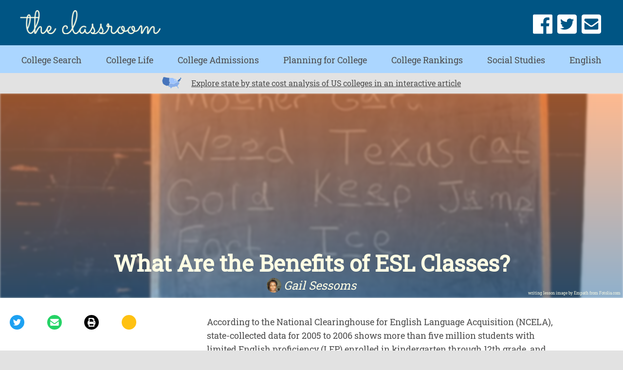

--- FILE ---
content_type: text/html; charset=utf-8
request_url: https://www.theclassroom.com/benefits-esl-classes-6623682.html
body_size: 32787
content:
<!DOCTYPE html><html lang="en"> <head><meta charset="utf-8"><meta name="viewport" content="width=device-width"><meta http-equiv="X-UA-Compatible" content="IE=edge"><meta name="google-site-verification" content=" "><meta name="msvalidate.01" content="129B5DE6FF8DD0ECBDD457C93FF101E3"><meta property="og:site_name" content="The Classroom | Empowering Students in Their College Journey"><meta name="msapplication-TileColor" content="#da532c"><meta name="theme-color" content="#ffffff"><title>What Are the Benefits of ESL Classes? - The Classroom</title><meta name="twitter:card" content="summary_large_image"><meta name="twitter:title" content="What Are the Benefits of ESL Classes?"><meta property="og:type" content="article"><meta property="og:url" content="https://www.theclassroom.com/benefits-esl-classes-6623682.html"><meta property="og:title" content="What Are the Benefits of ESL Classes?"><meta property="og:image" content="

  //assets.theclassroom.com/877x500p/theclassroom/12/103/fotolia_3446168_XS.jpg"><meta name="twitter:image" content="

  //assets.theclassroom.com/288x155p/theclassroom/12/103/fotolia_3446168_XS.jpg"><link rel="canonical" href="https://www.theclassroom.com/benefits-esl-classes-6623682.html"><script src="https://apis.google.com/js/platform.js" async defer></script><link rel="shortcut icon" href="//www.theclassroom.com/public/favicons/favicon.ico" type="image/x-icon" sizes="48x48"><link rel="preload" href="/public/fonts/roboto-slab-v11-latin/roboto-slab-v11-latin-regular.woff" as="font" type="font/woff" crossorigin="anonymous"><script defer src="/public/scripts/adblockdetect/ads.js"></script><script src="https://DmQgokMN7yFBfAP8p.ay.delivery/manager/DmQgokMN7yFBfAP8p" type="text/javascript" referrerpolicy="no-referrer-when-downgrade"></script><script async src="https://pagead2.googlesyndication.com/pagead/js/adsbygoogle.js?client=ca-pub-2603947642260127" crossorigin="anonymous"></script><!-- InMobi Choice. Consent Manager Tag v3.0 (for TCF 2.2) --><script type="text/javascript" async="true">
(function() {
  var host = window.location.hostname.split('.').slice(-2).join('.');
  var element = document.createElement('script');
  var firstScript = document.getElementsByTagName('script')[0];
  var url = 'https://cmp.inmobi.com'
    .concat('/choice/', 'vPn77x7pBG57Y', '/', host, '/choice.js?tag_version=V3');
  var uspTries = 0;
  var uspTriesLimit = 3;
  element.async = true;
  element.type = 'text/javascript';
  element.src = url;

  firstScript.parentNode.insertBefore(element, firstScript);

  function makeStub() {
    var TCF_LOCATOR_NAME = '__tcfapiLocator';
    var queue = [];
    var win = window;
    var cmpFrame;

    function addFrame() {
      var doc = win.document;
      var otherCMP = !!(win.frames[TCF_LOCATOR_NAME]);

      if (!otherCMP) {
        if (doc.body) {
          var iframe = doc.createElement('iframe');

          iframe.style.cssText = 'display:none';
          iframe.name = TCF_LOCATOR_NAME;
          doc.body.appendChild(iframe);
        } else {
          setTimeout(addFrame, 5);
        }
      }
      return !otherCMP;
    }

    function tcfAPIHandler() {
      var gdprApplies;
      var args = arguments;

      if (!args.length) {
        return queue;
      } else if (args[0] === 'setGdprApplies') {
        if (
          args.length > 3 &&
          args[2] === 2 &&
          typeof args[3] === 'boolean'
        ) {
          gdprApplies = args[3];
          if (typeof args[2] === 'function') {
            args[2]('set', true);
          }
        }
      } else if (args[0] === 'ping') {
        var retr = {
          gdprApplies: gdprApplies,
          cmpLoaded: false,
          cmpStatus: 'stub'
        };

        if (typeof args[2] === 'function') {
          args[2](retr);
        }
      } else {
        if(args[0] === 'init' && typeof args[3] === 'object') {
          args[3] = Object.assign(args[3], { tag_version: 'V3' });
        }
        queue.push(args);
      }
    }

    function postMessageEventHandler(event) {
      var msgIsString = typeof event.data === 'string';
      var json = {};

      try {
        if (msgIsString) {
          json = JSON.parse(event.data);
        } else {
          json = event.data;
        }
      } catch (ignore) {}

      var payload = json.__tcfapiCall;

      if (payload) {
        window.__tcfapi(
          payload.command,
          payload.version,
          function(retValue, success) {
            var returnMsg = {
              __tcfapiReturn: {
                returnValue: retValue,
                success: success,
                callId: payload.callId
              }
            };
            if (msgIsString) {
              returnMsg = JSON.stringify(returnMsg);
            }
            if (event && event.source && event.source.postMessage) {
              event.source.postMessage(returnMsg, '*');
            }
          },
          payload.parameter
        );
      }
    }

    while (win) {
      try {
        if (win.frames[TCF_LOCATOR_NAME]) {
          cmpFrame = win;
          break;
        }
      } catch (ignore) {}

      if (win === window.top) {
        break;
      }
      win = win.parent;
    }
	
    if (!cmpFrame) {
      addFrame();
      win.__tcfapi = tcfAPIHandler;
      win.addEventListener('message', postMessageEventHandler, false);
    }
  };

  makeStub();

  function makeGppStub() {
    const CMP_ID = 10;
    const SUPPORTED_APIS = [
      '2:tcfeuv2',
      '6:uspv1',
      '7:usnatv1',
      '8:usca',
      '9:usvav1',
      '10:uscov1',
      '11:usutv1',
      '12:usctv1'
    ];

    window.__gpp_addFrame = function (n) {
      if (!window.frames[n]) {
        if (document.body) {
          var i = document.createElement("iframe");
          i.style.cssText = "display:none";
          i.name = n;
          document.body.appendChild(i);
        } else {
          window.setTimeout(window.__gpp_addFrame, 10, n);
        }
      }
    };
    window.__gpp_stub = function () {
      var b = arguments;
      __gpp.queue = __gpp.queue || [];
      __gpp.events = __gpp.events || [];

      if (!b.length || (b.length == 1 && b[0] == "queue")) {
        return __gpp.queue;
      }

      if (b.length == 1 && b[0] == "events") {
        return __gpp.events;
      }

      var cmd = b[0];
      var clb = b.length > 1 ? b[1] : null;
      var par = b.length > 2 ? b[2] : null;
      if (cmd === "ping") {
        clb(
          {
            gppVersion: "1.1", // must be “Version.Subversion”, current: “1.1”
            cmpStatus: "stub", // possible values: stub, loading, loaded, error
            cmpDisplayStatus: "hidden", // possible values: hidden, visible, disabled
            signalStatus: "not ready", // possible values: not ready, ready
            supportedAPIs: SUPPORTED_APIS, // list of supported APIs
            cmpId: CMP_ID, // IAB assigned CMP ID, may be 0 during stub/loading
            sectionList: [],
            applicableSections: [-1],
            gppString: "",
            parsedSections: {},
          },
          true
        );
      } else if (cmd === "addEventListener") {
        if (!("lastId" in __gpp)) {
          __gpp.lastId = 0;
        }
        __gpp.lastId++;
        var lnr = __gpp.lastId;
        __gpp.events.push({
          id: lnr,
          callback: clb,
          parameter: par,
        });
        clb(
          {
            eventName: "listenerRegistered",
            listenerId: lnr, // Registered ID of the listener
            data: true, // positive signal
            pingData: {
              gppVersion: "1.1", // must be “Version.Subversion”, current: “1.1”
              cmpStatus: "stub", // possible values: stub, loading, loaded, error
              cmpDisplayStatus: "hidden", // possible values: hidden, visible, disabled
              signalStatus: "not ready", // possible values: not ready, ready
              supportedAPIs: SUPPORTED_APIS, // list of supported APIs
              cmpId: CMP_ID, // list of supported APIs
              sectionList: [],
              applicableSections: [-1],
              gppString: "",
              parsedSections: {},
            },
          },
          true
        );
      } else if (cmd === "removeEventListener") {
        var success = false;
        for (var i = 0; i < __gpp.events.length; i++) {
          if (__gpp.events[i].id == par) {
            __gpp.events.splice(i, 1);
            success = true;
            break;
          }
        }
        clb(
          {
            eventName: "listenerRemoved",
            listenerId: par, // Registered ID of the listener
            data: success, // status info
            pingData: {
              gppVersion: "1.1", // must be “Version.Subversion”, current: “1.1”
              cmpStatus: "stub", // possible values: stub, loading, loaded, error
              cmpDisplayStatus: "hidden", // possible values: hidden, visible, disabled
              signalStatus: "not ready", // possible values: not ready, ready
              supportedAPIs: SUPPORTED_APIS, // list of supported APIs
              cmpId: CMP_ID, // CMP ID
              sectionList: [],
              applicableSections: [-1],
              gppString: "",
              parsedSections: {},
            },
          },
          true
        );
      } else if (cmd === "hasSection") {
        clb(false, true);
      } else if (cmd === "getSection" || cmd === "getField") {
        clb(null, true);
      }
      //queue all other commands
      else {
        __gpp.queue.push([].slice.apply(b));
      }
    };
    window.__gpp_msghandler = function (event) {
      var msgIsString = typeof event.data === "string";
      try {
        var json = msgIsString ? JSON.parse(event.data) : event.data;
      } catch (e) {
        var json = null;
      }
      if (typeof json === "object" && json !== null && "__gppCall" in json) {
        var i = json.__gppCall;
        window.__gpp(
          i.command,
          function (retValue, success) {
            var returnMsg = {
              __gppReturn: {
                returnValue: retValue,
                success: success,
                callId: i.callId,
              },
            };
            event.source.postMessage(msgIsString ? JSON.stringify(returnMsg) : returnMsg, "*");
          },
          "parameter" in i ? i.parameter : null,
          "version" in i ? i.version : "1.1"
        );
      }
    };
    if (!("__gpp" in window) || typeof window.__gpp !== "function") {
      window.__gpp = window.__gpp_stub;
      window.addEventListener("message", window.__gpp_msghandler, false);
      window.__gpp_addFrame("__gppLocator");
    }
  };

  makeGppStub();

  var uspStubFunction = function() {
    var arg = arguments;
    if (typeof window.__uspapi !== uspStubFunction) {
      setTimeout(function() {
        if (typeof window.__uspapi !== 'undefined') {
          window.__uspapi.apply(window.__uspapi, arg);
        }
      }, 500);
    }
  };

  var checkIfUspIsReady = function() {
    uspTries++;
    if (window.__uspapi === uspStubFunction && uspTries < uspTriesLimit) {
      console.warn('USP is not accessible');
    } else {
      clearInterval(uspInterval);
    }
  };

  if (typeof window.__uspapi === 'undefined') {
    window.__uspapi = uspStubFunction;
    var uspInterval = setInterval(checkIfUspIsReady, 6000);
  }
})();

window.__tcfapi('addEventListener', 2, function(data, success) {
  if (!data.gdprApplies) {
    // default non-GDPR consent
    window.gtag('consent', 'update', {
      "ad_storage": "granted",
      "ad_user_data": "granted",
      "analytics_storage": "granted",
      "functionality_storage": "granted",
      "personalization_storage": "granted",
      "ad_personalization": "granted",
      "security_storage": "granted"
    });

    // shim OneTrust dependant tags
    window.dataLayer.push({
      event: 'OneTrustGroupsUpdated',
      OnetrustActiveGroups: ',' + ['C0001', 'C0002', 'C0003', 'C0004'].join(',') + ',',
    });
  }
});
</script><!-- End InMobi Choice. Consent Manager Tag v3.0 (for TCF 2.2) --><!-- Custom Dimension dataLayer --><script title="dataLayer" type="text/javascript">
  var dataLayer = [] || window.dataLayer;

  function getPublishedDateISO() {
    var pubDate ="2010-06-13 22:03:01" || "2010-06-13 22:03:01" || null

    if (pubDate) {
      return new Date(pubDate.replace(/ /g, 'T')).toISOString()
    } else {
      return
    }
  }

  function getUpdatedDateISO() {
    var updateDate ="2010-06-13 22:03:01" || null

    if (updateDate) {
      return new Date(updateDate.replace(/ /g, 'T')).toISOString()
    } else {
      return
    }
  }

  function create_UUID() {
     var pow = Math.pow(10, 10);
     var uuid = Math.floor(Math.random()*pow) + '.' + Math.floor(Math.random()*pow);
     return uuid;
  }

  function find_ppid() {
     if(!localStorage.getItem('ppid')) {
        ppid = create_UUID();
        localStorage.setItem('ppid', ppid);
        return ppid;
     } else {
        return localStorage.getItem('ppid');
     }
  }

  var ppid = find_ppid() || '';

  dataLayer.push({
    "pagetype": "Article",
    "subpagetype": "Freestyle",
    "pageview_type": "standard",
    "studioid": "46e8d971-f8b3-43a5-93bd-e93a74ce537a",
    "content_id": "12744711",
    "content_name": "What Are the Benefits of ESL Classes?",
    "author": "Gail Sessoms",
    "lg_uuid": ppid,
    "scroll": 0,"category": "College Admissions","adcat1": "education","adcat2": "language_learning","topic1": [],
    "topic2": [],
    "topic3": [],
    "tags": [],
    "published": getPublishedDateISO() || getUpdatedDateISO() || '', 
    "updated": getUpdatedDateISO() || getPublishedDateISO() || ''
  })
</script><!-- End Custom Dimension dataLayer --><script type="text/javascript">
  // *** helper functions for removing jquery *** //

// cross-browser doc ready function
function docReady(callback) {
	if (document.readyState != 'loading'){
		callback();
	} else if (document.addEventListener) {
		document.addEventListener('DOMContentLoaded', callback);
	} else {
		document.attachEvent('onreadystatechange', function() {
			if (document.readyState != 'loading')
				callback();
		});
	}
}

// cross-browser add event listener (IE8)
function addListener(el, eventName, handler) {
	if (el && el.addEventListener)
		el.addEventListener(eventName, handler);
	else if (el && el.attachEvent) {
		el.attachEvent('on' + eventName, function(){
			handler.call(el);
		});
	} else
		return false;
		//console.error("couldn't attach event: " + eventName + " to element: " + el);
}

function removeClass(el, className){
	if (el && el.classList)
		el.classList.remove(className);
	else if (el)
		el.className = el.className.replace(new RegExp('(^|\\b)' + className.split(' ').join('|') + '(\\b|$)', 'gi'), ' ');
	else
		return false;
		//console.error("couldn't remove class: " + className + " from element: " + el);
}

function addClass(el, className){
	if (el && el.classList)
	  el.classList.add(className);
	else if (el)
	  el.className += ' ' + className;
	else
		return false;
		//console.error("couldn't add class: " + className + " to element: " + el);
}

function hasClass(el, className){
	if (el && el.classList)
	  return el.classList.contains(className);
	else if (el)
	  return new RegExp('(^| )' + className + '( |$)', 'gi').test(el.className);
	else
		return null;
}

function getIndex(el){
  let i = 0;
  while (el.previousSibling != null){
    if (el.previousSibling.nodeType == 1){
      // only count actual elements, not text nodes
      i++;
    }
    el = el.previousSibling;
  }
  return i;
}

</script><!-- Bing Webmaster Tool Auth --><meta name="msvalidate.01" content="129B5DE6FF8DD0ECBDD457C93FF101E3"><script type="application/ld+json">
{
  "@context": "https://schema.org",
  "@type": "WebPage",
  "@id": "https://www.theclassroom.com/benefits-esl-classes-6623682.html",
  "url": "https://www.theclassroom.com/benefits-esl-classes-6623682.html",
  "name":"What Are the Benefits of ESL Classes?",
  "breadcrumb":{
    "@type":"BreadcrumbList",
    "itemListElement":[
      {
        "@type": "ListItem",
        "position": 2,
        "item": {
          "@type": "Website",
          "@id": "https://www.theclassroom.com/college-admissions/",
          "url": "https://www.theclassroom.com/college-admissions/",
          "name": "College Admissions"
        }
      },
      {
        "@type": "ListItem",
        "position": 1,
        "item": {
          "@type": "Website",
          "@id": "https://www.theclassroom.com/",
          "url": "https://www.theclassroom.com/",
          "name": "The Classroom | Empowering Students in Their College Journey"
        }
      }
    ]
  },
  "inLanguage":"en-US",
  "mainEntity":{
    "@type":"Article",
    "@id": "https://www.theclassroom.com/benefits-esl-classes-6623682.html",
    "url": "https://www.theclassroom.com/benefits-esl-classes-6623682.html",
    "mainEntityOfPage": "true",
    "datePublished":"2010-06-13 22:03:01",
    "dateModified":"2022-05-14 18:30:31.222000",
    "headline": "What Are the Benefits of ESL Classes?",
    "description":"What Are the Benefits of ESL Classes?. According to the National Clearinghouse for English Language Acquisition (NCELA), state-collected data for 2005 to 2006 shows more than five million students with limited English proficiency (LEP) enrolled in kindergarten through 12th grade, and 1,172,569 adults in state-run ESL programs in 2003 to 2004. Public schools are legally required to address the educational needs of non-English-speaking youth, assuring they can achieve academic success. The Orange County Literary Council finds that non-English-speaking adults voluntarily take English as a Second Language (ESL) classes to participate more fully in their communities.","Publisher": {
      "@type": "Organization",
      "name": "The Classroom | Empowering Students in Their College Journey",
      "logo": {
        "@type": "ImageObject",
        "url": "https://www.theclassroom.com/public/images/classroom2x.png"}
    },
    "Author":{
      "@type":"person",
      "name":"Gail Sessoms"
    },
    "image": {
      "@type": "ImageObject",
      "url": "https://cpi.studiod.com/www_ehow_com/photos.demandstudios.com/12/103/fotolia_3446168_XS.jpg",
      "height": "425",
      "width": "282"
    }
  }
}
</script><script>
  window.documentProfile = {
    "url": "https://www.theclassroom.com/benefits-esl-classes-6623682.html","pagetype": "article"
    ,"format": "freestyle","content_name": "What Are the Benefits of ESL Classes?","category": "collegeadmissions","rcp": [{"url": "www.theclassroom.com/english-language-learning-programs-nebraska-6662628.html", "title": "English Language Learning Programs in Nebraska", "image_url": "http://cpi.studiod.com/www_ehow_com/i.ehow.com/images/a06/ba/f4/english-language-learning-programs-nebraska-1.1-800x800.jpg", "_id": "www.theclassroom.com/english-language-learning-programs-nebraska-6662628.html", "external_url": "www.theclassroom.com/english-language-learning-programs-nebraska-6662628.html"}, {"url": "www.theclassroom.com/importance-teaching-phonics-6365191.html", "title": "The Importance of Teaching Phonics", "image_url": "http://cpi.studiod.com/www_ehow_com/i.ehow.com/images/a06/28/07/importance-teaching-phonics-800x800.jpg", "_id": "www.theclassroom.com/importance-teaching-phonics-6365191.html", "external_url": "www.theclassroom.com/importance-teaching-phonics-6365191.html"}, {"url": "www.theclassroom.com/purpose-adult-education-programs-3141.html", "title": "Purpose of Adult Education Programs", "image_url": "http://photos.demandstudios.com/getty/article/187/53/200469936-001_XS.jpg", "_id": "www.theclassroom.com/purpose-adult-education-programs-3141.html", "external_url": "www.theclassroom.com/purpose-adult-education-programs-3141.html"}, {"url": "www.theclassroom.com/challenges-faced-immigrants-19th-century-9525.html", "title": "Challenges Faced by Immigrants in the 19th Century", "image_url": "https://s3-us-west-1.amazonaws.com/contentlab.studiod/getty/c5f90d14b74247ad96af4b987a811b8d.jpg", "_id": "www.theclassroom.com/challenges-faced-immigrants-19th-century-9525.html", "external_url": "www.theclassroom.com/challenges-faced-immigrants-19th-century-9525.html"}, {"url": "www.theclassroom.com/difference-between-abe-ged-4813.html", "title": "Difference Between ABE & GED", "image_url": "http://photos.demandstudios.com/getty/article/241/215/dv1453017_XS.jpg", "_id": "www.theclassroom.com/difference-between-abe-ged-4813.html", "external_url": "www.theclassroom.com/difference-between-abe-ged-4813.html"}, {"url": "www.theclassroom.com/requirements-to-teach-us-citizenship-classes-12080841.html", "title": "Requirements to Teach US Citizenship Classes", "image_url": "https://cpi.studiod.com/www_ehow_com/photos.demandstudios.com/49/197/fotolia_1234885_XS.jpg", "_id": "www.theclassroom.com/requirements-to-teach-us-citizenship-classes-12080841.html", "external_url": "www.theclassroom.com/requirements-to-teach-us-citizenship-classes-12080841.html"}, {"url": "www.theclassroom.com/how-to-improve-your-oral-english-12080799.html", "title": "How to Improve Your Oral English", "image_url": "http://photos.demandstudios.com/93/153/fotolia_1269988_XS.jpg", "_id": "www.theclassroom.com/how-to-improve-your-oral-english-12080799.html", "external_url": "www.theclassroom.com/how-to-improve-your-oral-english-12080799.html"}, {"url": "www.theclassroom.com/life-skills-training-objectives-8332388.html", "title": "Life Skills Training Objectives", "image_url": "#", "_id": "www.theclassroom.com/life-skills-training-objectives-8332388.html", "external_url": "www.theclassroom.com/life-skills-training-objectives-8332388.html"}, {"url": "www.theclassroom.com/filipino-american-grants-13599538.html", "title": "Filipino American Grants", "image_url": "http://photos.demandstudios.com/195/211/fotolia_3005308_XS.jpg", "_id": "www.theclassroom.com/filipino-american-grants-13599538.html", "external_url": "www.theclassroom.com/filipino-american-grants-13599538.html"}, {"url": "www.theclassroom.com/ged-immigrants-6400443.html", "title": "How to Get a GED for Immigrants", "image_url": "https://s3-us-west-1.amazonaws.com/contentlab.studiod/getty/36cb9d58b69145b69bba8d06f19c2460.jpg", "_id": "www.theclassroom.com/ged-immigrants-6400443.html", "external_url": "www.theclassroom.com/ged-immigrants-6400443.html"}, {"url": "www.theclassroom.com/first-graders-reading-below-grade-levels-15317.html", "title": "Why Are First Graders Reading Below Their Grade Levels?", "image_url": "http://photos.demandstudios.com/getty/article/178/39/77832675.jpg", "_id": "www.theclassroom.com/first-graders-reading-below-grade-levels-15317.html", "external_url": "www.theclassroom.com/first-graders-reading-below-grade-levels-15317.html"}, {"url": "www.theclassroom.com/spanish-field-trip-ideas-7430335.html", "title": "Spanish Field Trip Ideas", "image_url": "http://cpi.studiod.com/www_ehow_com/photos.demandstudios.com/getty/article/156/93/103430317_XS.jpg", "_id": "www.theclassroom.com/spanish-field-trip-ideas-7430335.html", "external_url": "www.theclassroom.com/spanish-field-trip-ideas-7430335.html"}, {"url": "www.theclassroom.com/learn-bengali-through-english-7784997.html", "title": "How to Learn Bengali Through English", "image_url": "http://cpi.studiod.com/www_ehow_com/i.ehow.com/images/a07/di/h5/learn-bengali-through-english-800x800.jpg", "_id": "www.theclassroom.com/learn-bengali-through-english-7784997.html", "external_url": "www.theclassroom.com/learn-bengali-through-english-7784997.html"}, {"url": "www.theclassroom.com/the-advantages-of-learning-english-12079190.html", "title": "The Advantages of Learning English", "image_url": "https://s3-us-west-1.amazonaws.com/contentlab.studiod/getty/cc1b529217514984b9d76d851880f5aa.jpg", "_id": "www.theclassroom.com/the-advantages-of-learning-english-12079190.html", "external_url": "www.theclassroom.com/the-advantages-of-learning-english-12079190.html"}, {"url": "www.theclassroom.com/oral-language-development-reading-6395103.html", "title": "What Is Oral Language Development in Reading?", "image_url": "http://cpi.studiod.com/www_ehow_com/photos.demandstudios.com/getty/article/81/96/57568252_XS.jpg", "_id": "www.theclassroom.com/oral-language-development-reading-6395103.html", "external_url": "www.theclassroom.com/oral-language-development-reading-6395103.html"}, {"url": "www.theclassroom.com/pros-cons-separate-gender-classes-19759.html", "title": "The Pros & Cons of Separate Gender Classes", "image_url": "http://photos.demandstudios.com/getty/article/154/26/57597858.jpg", "_id": "www.theclassroom.com/pros-cons-separate-gender-classes-19759.html", "external_url": "www.theclassroom.com/pros-cons-separate-gender-classes-19759.html"}, {"url": "www.theclassroom.com/speak-english-fear-7942349.html", "title": "How to Speak English Without Fear", "image_url": "#", "_id": "www.theclassroom.com/speak-english-fear-7942349.html", "external_url": "www.theclassroom.com/speak-english-fear-7942349.html"}, {"url": "www.theclassroom.com/how-to-learn-english-for-free-in-irvine-california-12083440.html", "title": "How to Learn English for Free in Irvine, California", "image_url": "https://s3-us-west-1.amazonaws.com/contentlab.studiod/getty/cache.gettyimages.com/5f2bcceb0fa6409c8bec8ce387781395.jpg", "_id": "www.theclassroom.com/how-to-learn-english-for-free-in-irvine-california-12083440.html", "external_url": "www.theclassroom.com/how-to-learn-english-for-free-in-irvine-california-12083440.html"}, {"url": "www.theclassroom.com/how-to-learn-english-through-tamil-12079364.html", "title": "How to Learn English Through Tamil", "image_url": "http://photos.demandstudios.com/227/173/fotolia_3389279_XS.jpg", "_id": "www.theclassroom.com/how-to-learn-english-through-tamil-12079364.html", "external_url": "www.theclassroom.com/how-to-learn-english-through-tamil-12079364.html"}, {"url": "www.theclassroom.com/correspondence-schools-offer-bible-degrees-36476.html", "title": "Correspondence Schools That Offer Bible Degrees", "image_url": "http://photos.demandstudios.com/getty/article/142/122/87516358.jpg", "_id": "www.theclassroom.com/correspondence-schools-offer-bible-degrees-36476.html", "external_url": "www.theclassroom.com/correspondence-schools-offer-bible-degrees-36476.html"}]}
</script><link rel="preconnect" href="https://imasdk.googleapis.com/"><link rel="preconnect" href="https://pagead2.googlesyndication.com/"><link rel="preconnect" href="https://adservice.google.com/"><link rel="preconnect" href="https://googleads.g.doubleclick.net/"><link rel="preconnect" href="https://www.googletagservices.com/"><link rel="preconnect" href="https://tpc.googlesyndication.com/"><link rel="preconnect" href="https://amp.akamaized.net/"><script src="//www.theclassroom.com/dist/js/chunk-vendors.js"></script><script src="//www.theclassroom.com/dist/js/main.js"></script><meta charset="utf-8"><meta http-equiv="X-UA-Compatible" content="IE=edge"><meta name="viewport" content="width=device-width,initial-scale=1"><meta name="theme-color" content="#559bd4"><meta name="apple-mobile-web-app-capable" content="no"><meta name="apple-mobile-web-app-status-bar-style" content="default"><meta name="apple-mobile-web-app-title" content="theclassroom"><meta name="msapplication-TileImage" content="//www.theclassroom.com/dist/images/icons/mstile-150x150.png"><meta name="msapplication-TileColor" content="#ffffff"><link href="//www.theclassroom.com/dist/js/bundle-2.js" rel="prefetch"><link href="//www.theclassroom.com/dist/js/bundle-article-ui.js" rel="prefetch"><link href="//www.theclassroom.com/dist/js/college-page-ui.js" rel="prefetch"><link href="//www.theclassroom.com/dist/js/college-search-common.js" rel="prefetch"><link href="//www.theclassroom.com/dist/js/college-search.js" rel="prefetch"><link href="//www.theclassroom.com/dist/js/ie-fetch-polyfill.js" rel="prefetch"><link href="//www.theclassroom.com/dist/js/intersection-observer-polyfill.js" rel="prefetch"><link href="//www.theclassroom.com/dist/js/ui-elements.js" rel="prefetch"><link href="//www.theclassroom.com/dist/js/widget-manager.js" rel="prefetch"><link href="//www.theclassroom.com/dist/js/chunk-vendors.js" rel="preload" as="script"><link href="//www.theclassroom.com/dist/js/main.js" rel="preload" as="script"><link rel="icon" type="image/png" sizes="32x32" href="//www.theclassroom.com/dist/images/icons/favicon-32x32.png"><link rel="icon" type="image/png" sizes="16x16" href="//www.theclassroom.com/dist/images/icons/favicon-16x16.png"><link rel="manifest" href="//www.theclassroom.com/dist/manifest.json"><link rel="apple-touch-icon" href="//www.theclassroom.com/dist/images/icons/apple-touch-icon.png"><link rel="mask-icon" href="//www.theclassroom.com/dist/images/icons/safari-pinned-tab.svg" color="#559bd4"><style type="text/css">@font-face{font-family:Roboto Slab;font-style:normal;font-display:swap;font-weight:400;src:url(/public/fonts/roboto-slab-v11-latin/roboto-slab-v11-latin-regular.eot);src:local(""),url(/public/fonts/roboto-slab-v11-latin/roboto-slab-v11-latin-regular.eot?#iefix) format("embedded-opentype"),url(/public/fonts/roboto-slab-v11-latin/roboto-slab-v11-latin-regular.woff) format("woff"),url(/public/fonts/roboto-slab-v11-latin/roboto-slab-v11-latin-regular.ttf) format("truetype"),url(/public/fonts/roboto-slab-v11-latin/roboto-slab-v11-latin-regular.svg#RobotoSlab) format("svg")}body,html{margin:0;padding:0;font-size:10px}*,body,html{-webkit-box-sizing:border-box;box-sizing:border-box}*{font-family:Roboto Slab,serif;color:#4d4d4d}#main{max-width:1440px;margin:0 auto}a{text-decoration:none;color:#4d4d4d}a strong{color:#00e}h1{font-size:3rem}h1,h2,h3{margin:0;padding:0}h2,h3{font-size:2rem}p{font-size:1.85rem;line-height:1.5}.byline:before{content:"By "}ul{list-style:none;font-size:1.6rem;margin-bottom:2rem;padding:0}ul li{margin-bottom:1rem}blockquote{margin:0;background-color:#f1f1f1}blockquote:before{left:2rem;color:#fff;font-size:10rem}blockquote:after{bottom:-5.5rem;right:2rem;color:#fff;font-size:10rem}.external-link{margin-left:.5rem}.external-link svg{height:1.5rem;width:1.5rem}a.contact-link{color:#00e}a.contact-link:visited{color:#551a8b}.print-button{cursor:pointer}@media print{h1.content-title{font-size:20pt}h5{font-size:16pt}p{font-size:12pt}#page{padding:0!important;margin-top:.25in!important}.desktop-header,.mobile-header{-webkit-box-pack:center;-ms-flex-pack:center;justify-content:center}a[href]:after{content:""}.article-image img{width:4in!important}.no-print{display:none!important}.content-container{margin:0!important;padding:0!important}#references,#resources,#things_needed,#tips,#warnings{page-break-inside:avoid}}.header{position:relative;z-index:500}.header .top-bar{height:50px;display:-webkit-box;display:-ms-flexbox;display:flex;-webkit-box-align:center;-ms-flex-align:center;align-items:center;-webkit-box-pack:justify;-ms-flex-pack:justify;justify-content:space-between;padding:0 5px;-webkit-box-sizing:border-box;box-sizing:border-box;background-color:#005584;z-index:500;border-bottom:3px solid #abd6ff}.header .top-bar .back-button{width:30px;height:25px}.header .top-bar .back-button path{stroke:#fffee4;stroke-width:4}.header .top-bar .logo-container .logo{width:174px;height:30px}.header .top-bar #burger path{fill:#fffee4}.header .top-bar .social-links{display:none}.header .header-search{display:none;position:absolute;top:70px;left:8%;width:85% }.header .bottom-bar{opacity:0;height:0;-webkit-transition:.1s;transition:.1s;width:100%;background-color:#abd6ff;pointer-events:none}.header .bottom-bar .nav{text-align:center;font-size:2rem;padding:7rem 0 1rem;-webkit-box-align:center;-ms-flex-align:center;align-items:center;-ms-flex-pack:distribute;justify-content:space-around;z-index:999;-webkit-transition:.2s;transition:.2s}.header .bottom-bar .nav .nav-item:first-of-type{-webkit-transition-property:all;transition-property:all;-webkit-transition-delay:20ms;transition-delay:20ms}.header .bottom-bar .nav .nav-item:nth-of-type(2){-webkit-transition-property:all;transition-property:all;-webkit-transition-delay:40ms;transition-delay:40ms}.header .bottom-bar .nav .nav-item:nth-of-type(3){-webkit-transition-property:all;transition-property:all;-webkit-transition-delay:60ms;transition-delay:60ms}.header .bottom-bar .nav .nav-item:nth-of-type(4){-webkit-transition-property:all;transition-property:all;-webkit-transition-delay:80ms;transition-delay:80ms}.header .bottom-bar .nav .nav-item:nth-of-type(5){-webkit-transition-property:all;transition-property:all;-webkit-transition-delay:.1s;transition-delay:.1s}.header .bottom-bar .nav .nav-item:nth-of-type(6){-webkit-transition-property:all;transition-property:all;-webkit-transition-delay:.12s;transition-delay:.12s}.header .bottom-bar .nav .nav-item:nth-of-type(7){-webkit-transition-property:all;transition-property:all;-webkit-transition-delay:.14s;transition-delay:.14s}.header .bottom-bar .nav .nav-item:nth-of-type(8){-webkit-transition-property:all;transition-property:all;-webkit-transition-delay:.16s;transition-delay:.16s}.header .bottom-bar .nav .nav-item:nth-of-type(9){-webkit-transition-property:all;transition-property:all;-webkit-transition-delay:.18s;transition-delay:.18s}.header .bottom-bar .nav .nav-item{margin:5px 0 0 -20rem;z-index:999;opacity:0}.header .bottom-bar .nav .nav-item a{color:#4d4d4d;text-decoration:none}.header .bottom-bar .nav .nav-item:nth-of-type(10){-webkit-transition-property:all;transition-property:all;-webkit-transition-delay:.2s;transition-delay:.2s}.header .bottom-bar .nav .nav-item:hover a div{color:#fffee4}.header .bottom-bar .nav .nav-item-subhead{display:none}.header.open .header-search{display:block;top:70px;left:8%;width:85% }.header.open .bottom-bar{opacity:1;height:auto;pointer-events:auto}.header.open .bottom-bar .nav{height:auto}.header.open .bottom-bar .nav .nav-item{-webkit-transition-duration:.2s;transition-duration:.2s;margin:15px 0 0 0;opacity:1}body.college-search-page .header .bottom-bar .nav{padding:0 0 1rem}@media(min-width:993px){.header{display:block;width:100% }.header .top-bar{display:-webkit-box;display:-ms-flexbox;display:flex;-webkit-box-align:end;-ms-flex-align:end;align-items:flex-end;-webkit-box-pack:space-evenly;-ms-flex-pack:space-evenly;justify-content:space-evenly;height:100%;padding:20px 40px;-webkit-box-sizing:border-box;box-sizing:border-box;background-color:#005584}.header .top-bar .back-button{display:none}.header .top-bar .logo-container{-webkit-box-flex:1;-ms-flex:1;flex:1;color:#fff}.header .top-bar .logo-container .logo{width:290px;height:50px}.header .top-bar .social-links{display:-webkit-box;display:-ms-flexbox;display:flex;-webkit-box-orient:horizontal;-webkit-box-direction:normal;-ms-flex-direction:row;flex-direction:row;-ms-flex-item-align:center;align-self:center}.header .top-bar .social-links .social-icon{width:40px;height:40px;margin:0 5px}.header .top-bar .social-links .social-icon svg{fill:#fff}.header .top-bar #burger{display:none}.header .header-search{display:block;position:absolute;top:27px;left:auto;right:220px;width:300px}.header .bottom-bar{width:100%;height:100%;background-color:#abd6ff;opacity:1;pointer-events:all}.header .bottom-bar .nav{display:-webkit-box;display:-ms-flexbox;display:flex;-webkit-box-orient:horizontal;-webkit-box-direction:normal;-ms-flex-direction:row;flex-direction:row;-ms-flex-pack:distribute;justify-content:space-around;-webkit-box-align:center;-ms-flex-align:center;align-items:center;margin:0 auto;max-width:1200px;padding:0 5% }.header .bottom-bar .nav .nav-item{position:relative;font-family:Roboto Slab,serif;font-size:1.4rem;padding:1rem 2rem;text-align:center;white-space:nowrap;opacity:1;margin:5px 0}.header .bottom-bar .nav .nav-item ul.nav-item-subhead{position:absolute;left:-7.5%;display:none;list-style:none;background-color:#abd6ff;z-index:10000;margin:1rem 0;padding:1rem 1.5rem 1.5rem 1.5rem;overflow:visible;text-align:center;width:115% }.header .bottom-bar .nav .nav-item ul.nav-item-subhead li{font-size:1.7rem;margin:1.1rem 0;line-height:3rem}.header .bottom-bar .nav .nav-item ul.nav-item-subhead li:hover span{border-bottom:6px solid #fffee4;padding-bottom:2px}.header .bottom-bar .nav .nav-item:hover ul.nav-item-subhead{display:block}.header .bottom-bar .nav .nav-item .actve{font-size:24px;color:#fffee4}.header .bottom-bar .nav .nav-item:last-of-type .nav-item-subhead{margin:1rem 0;left:-25%;width:150% }}@media(min-width:1100px){.header .bottom-bar .nav .nav-item{font-size:1.6rem}}@media(min-width:1250px){.header .bottom-bar .nav .nav-item{font-size:1.8rem;padding:1rem 2.5rem}}footer{border-top:15px solid #abd6ff;background-color:#fffee4;display:-webkit-box;display:-ms-flexbox;display:flex;-webkit-box-orient:vertical;-webkit-box-direction:normal;-ms-flex-direction:column;flex-direction:column;-ms-flex-pack:distribute;justify-content:space-around;font-family:Roboto Slab,sans-serif;font-size:1.2rem;-webkit-box-align:center;-ms-flex-align:center;align-items:center;position:relative}footer .logo-container{margin-top:1.5rem}footer .logo-container .logo{width:232px;height:40px}footer .footer-links{display:-webkit-box;display:-ms-flexbox;display:flex}footer .footer-links ul{margin:0 0 0 25px;width:50% }footer .footer-links ul li{margin:5px 15px}footer hr{border-width:0;width:65%;margin:1.75rem 0}footer hr.dark-cream{border-bottom:5px dotted #d4c09a}footer .copyright{margin:1rem 0}@media(max-width:320px){footer .footer-links ul{margin:0 0 0 20px}}@media(min-width:993px){footer{border-top:20px solid #abd6ff;-webkit-box-orient:horizontal;-webkit-box-direction:normal;-ms-flex-direction:row;flex-direction:row;-ms-flex-wrap:wrap;flex-wrap:wrap;padding:1.5rem}footer .logo-container{-webkit-box-flex:1;-ms-flex:1;flex:1;text-align:center}footer hr{display:none}footer .footer-links{-webkit-box-flex:2;-ms-flex:2;flex:2;display:-webkit-box;display:-ms-flexbox;display:flex;-webkit-box-orient:horizontal;-webkit-box-direction:normal;-ms-flex-direction:row;flex-direction:row}footer .footer-links ul:first-of-type{border-right:5px dotted #d4c09a;border-left:5px dotted #d4c09a;padding-left:25px;margin:0}footer .copyright{width:100%;text-align:center;margin:2rem 0 1rem}}.leaderboard-ad-wrapper{width:100%;display:-webkit-box;display:-ms-flexbox;display:flex;-webkit-box-align:center;-ms-flex-align:center;align-items:center;-webkit-box-pack:center;-ms-flex-pack:center;justify-content:center;min-height:250px}@media(max-width:993px){.leaderboard-ad-wrapper{display:none}}.display-ad{width:100%;min-width:300px;min-height:250px;display:-webkit-box;display:-ms-flexbox;display:flex;-webkit-box-pack:center;-ms-flex-pack:center;justify-content:center;-webkit-box-align:center;-ms-flex-align:center;align-items:center;margin:0 auto 2rem}.display-ad.desktop{display:none}.ad-center{display:inline-block;min-height:50px;text-align:center;width:300px}.mobile-link-ad-container{display:inline-block;margin-bottom:15px;width:100%;margin-left:-2px}.desktop-link-ad-container{display:block;margin-bottom:20px}.adsense-main-ad{width:100%;min-height:600px;min-width:300px;display:-webkit-box;display:-ms-flexbox;display:flex;-webkit-box-pack:center;-ms-flex-pack:center;justify-content:center;margin:0 auto 2rem}.adsense-main-ad ins{min-width:300px}.inline-parent-container{display:block;margin:0 auto 2rem;min-width:300px}body .fixed-bottom-ad{display:block;position:fixed;bottom:0;max-height:90px;width:728px;right:calc(50vw - 320px);max-width:100vw;text-align:center;z-index:9999;background-color:rgba(0,0,0,.2)}@media(max-width:1200px){body .fixed-bottom-ad{width:calc(100% - 316px);right:unset;left:0}}@media(max-width:992px){body .fixed-bottom-ad{max-height:100px;width:100%;right:unset;text-align:center}}body .fixed-bottom-ad .close-button{position:absolute;bottom:100%;right:0;font-family:sans-serif;background-color:rgba(0,0,0,.2);border-radius:50% 50% 0 0;padding:.5rem 1rem 0}@media(min-width:750px){.ad-center,.mobile-link-ad-container{display:none}.ad-wrapper{display:block}}@media(min-width:992px){.ad-center{display:none}}@media(min-width:1200px){.display-ad{min-width:728px;min-height:250px}.display-ad.mobile{display:none}.display-ad.desktop{display:-webkit-box;display:-ms-flexbox;display:flex}.desktop-link-ad-container{display:block;margin-bottom:20px}.inline-parent-container{display:block}.adsense-main-ad{min-height:450px}}body,html{background-color:#e2e2e2}blockquote{position:relative;margin:1rem auto;padding:2rem 6rem;background-color:#f4f4ff;color:#111;text-align:justify;border-radius:25px}blockquote:before{top:-.5rem;left:1.6rem;content:"“";margin:0;padding:0}blockquote:after,blockquote:before{position:absolute;color:#111;font-size:8rem}blockquote:after{bottom:-4.5rem;right:1.6rem;content:"”"}@media(max-width:1200px){blockquote{margin:.5rem;padding:2.5rem 1rem;text-align:left}blockquote:before{top:3.75rem;left:0}blockquote:after{bottom:-1.5rem;right:0}}@media(max-width:640px){blockquote:before{top:-1.25rem}blockquote:after{bottom:-6.5rem}}.freestyle-table.listicle-direction-table table tbody,.freestyle-table.listicle-hours-table table tbody,.freestyle-table.listicle-info-table table tbody,.freestyle-table.listicle-tags-table table tbody{display:table-row-group}.freestyle-table.listicle-direction-table table tr,.freestyle-table.listicle-hours-table table tr,.freestyle-table.listicle-info-table table tr,.freestyle-table.listicle-tags-table table tr{display:table-row}.freestyle-table.listicle-direction-table table td,.freestyle-table.listicle-hours-table table td,.freestyle-table.listicle-info-table table td,.freestyle-table.listicle-tags-table table td{display:table-cell;white-space:nowrap}.freestyle-table.listicle-direction-table table td:before,.freestyle-table.listicle-hours-table table td:before,.freestyle-table.listicle-info-table table td:before,.freestyle-table.listicle-tags-table table td:before{display:none}.freestyle-table.listicle-tags-table{overflow-x:scroll}.freestyle-table.listicle-tags-table table{width:auto;border-spacing:1rem;margin:-1rem 0 0 -1rem}.freestyle-table.listicle-tags-table table tr{border:none;background-color:#fff}.freestyle-table.listicle-tags-table table td{background:#eee;padding:.5rem 1rem}.freestyle-table.listicle-tags-table table td em{font-style:normal;color:#b4b4b4}.freestyle-table.listicle-direction-table{margin-bottom:0}.freestyle-table.listicle-direction-table table{width:auto;border-spacing:2rem 0;margin:0 0 0 -2rem}.freestyle-table.listicle-direction-table table td{border:1px solid #185294;padding:.5rem 1rem;-webkit-transition:all .2s ease-in-out;transition:all .2s ease-in-out;border-radius:4px}.freestyle-table.listicle-direction-table table td:hover{background:rgba(95,168,250,.231372549)}.freestyle-table.listicle-info-table{margin-bottom:2rem;overflow-x:scroll}.freestyle-table.listicle-info-table table{width:auto;border-spacing:2rem 0;margin:0 0 0 -2rem}.freestyle-table.listicle-info-table table td{padding:0;position:relative}.freestyle-table.listicle-info-table table td:after{content:"";width:100%;height:8px;background:rgba(95,168,250,.231372549);position:absolute;bottom:0;left:0}.freestyle-table.listicle-info-table table td p{line-height:21px;font-size:14px}.freestyle-table.listicle-hours-table{overflow-x:scroll;margin-bottom:3rem}.freestyle-table.listicle-hours-table table{border:1px solid rgba(0,0,0,.1);border-collapse:collapse}.freestyle-table.listicle-hours-table table tr:nth-of-type(2n){background:none}.freestyle-table.listicle-hours-table table td{white-space:nowrap;padding:.5rem;border:1px solid rgba(0,0,0,.1);border-collapse:collapse}.freestyle-table.listicle-hours-table table td:before{display:none}.freestyle-table.listicle-hours-table table td p{font-size:14px;line-height:20px}.freestyle-table.listicle-hours-table table td em{font-style:normal;color:#e1e1e1}#mobile-menu{height:100%;width:0;position:fixed;top:0;right:0;background-color:rgba(0,0,0,.8);overflow-x:hidden;-webkit-transition:.1s;transition:.1s;z-index:9999}#mobile-menu .close-button{font-size:5rem;position:absolute;top:1%;right:5%;color:#fff}#mobile-menu .mobile-menu-nav{display:-webkit-box;display:-ms-flexbox;display:flex;-webkit-box-orient:vertical;-webkit-box-direction:normal;-ms-flex-direction:column;flex-direction:column;padding:35% 8% }#mobile-menu .mobile-menu-nav .nav-item{margin:2% 0}#mobile-menu .mobile-menu-nav .nav-item h2{color:#fff}@media(min-width:960px){ #mobile-menu{display:none}}.tooltip:hover:after{display:block;content:attr(data-tip);position:absolute;min-width:20rem;padding:1rem;color:#fff;background-color:rgba(0,0,0,.7);border-radius:3px;right:0;z-index:10000}#content .category-articles .article-container.citation-promo .article-image{background-color:#eee;border-radius:10px;color:#000;height:300px;padding:20px 0;text-align:center}#content .category-articles .article-container.citation-promo .article-image p{font-family:Futura,Trebuchet MS,Arial,sans-serif;margin:0 auto;max-width:600px}#content .category-articles .article-container.citation-promo .article-title-container{-webkit-box-sizing:border-box;box-sizing:border-box;width:100% }#content .article-sidebar .article-container.citation-promo,#content .mobile-only .article-container.citation-promo{border:1px solid silver;margin:20px 10px;position:relative}#content .article-sidebar .article-container.citation-promo .article-image-container,#content .mobile-only .article-container.citation-promo .article-image-container{display:none}#content .article-sidebar .article-container.citation-promo .article-title-container,#content .mobile-only .article-container.citation-promo .article-title-container{border:0;position:static;width:100% }@media(max-width:414px){ #content .category-articles .article-container.citation-promo .article-image p{font-size:1.5em;padding:0 10px}}.banner-header{margin:0 0 .5rem}@media(min-width:993px){.banner-header{margin:0}}.banner-header{padding:0;line-height:1.6rem;font-size:1.6rem;display:-webkit-box;display:-ms-flexbox;display:flex;-webkit-box-pack:center;-ms-flex-pack:center;justify-content:center;-webkit-box-align:center;-ms-flex-align:center;align-items:center;-webkit-box-orient:horizontal;-webkit-box-direction:normal;-ms-flex-direction:row;flex-direction:row;background:#e2e2e2;color:#4d4d4d;-webkit-transition:all .16s ease;transition:all .16s ease}.banner-header:hover{background:#a8d5ff}.banner-header:hover span{color:#fffee3}.banner-header span{-webkit-transition:all .16s ease;transition:all .16s ease;display:inline;padding:0 1rem}.banner-header span.icon svg{display:inline;width:40px;height:40px}.banner-header span.text{text-decoration:underline}.card-pub-date{display:none}body.page-home{display:block}.card-small{width:100%;max-width:calc(16.66% - 2rem);margin:1rem;background:#fff;position:relative;border-radius:3px;-webkit-transition:-webkit-transform .1s ease-in-out;transition:-webkit-transform .1s ease-in-out;transition:transform .1s ease-in-out;transition:transform .1s ease-in-out,-webkit-transform .1s ease-in-out}.card-small a{display:block;width:100%;height:100% }.card-small a .card-category{font-family:Tahoma,sans-serif;text-transform:uppercase;color:silver;letter-spacing:1px;font-size:1.3rem;line-height:1.5;display:block;width:-webkit-fit-content;width:-moz-fit-content;width:fit-content}.card-small a .card-small-image{width:100%;min-width:152px;height:110px;position:relative;z-index:2;border-radius:3px 3px 0 0;border:1px solid #efefef}.card-small a .card-small-image picture img{display:block;width:100%;min-width:150px;height:100%;min-height:110px;-o-object-fit:cover;object-fit:cover;border-radius:3px 3px 0 0}.card-small a .card-small-title-container{padding:1rem;position:relative;height:calc(100% - 110px);-webkit-box-shadow:0 4px 10px -8px rgba(0,0,0,.3);box-shadow:0 4px 10px -8px rgba(0,0,0,.3)}.card-small a .card-small-title-container h3{font-size:1.25rem;line-height:1.5rem;font-family:Nunito Sans,sans-serif}.card-small a .card-small-title-container h3:hover{color:#206ec8}.card-small a .card-small-title-container .card-pub-date{font-family:Tahoma,sans-serif;text-transform:uppercase;color:#737373;letter-spacing:1px;font-size:.65rem;line-height:1.3;display:block;width:-webkit-fit-content;width:-moz-fit-content;width:fit-content}.card-small a{text-decoration:none;color:#000}.card-small:hover{-webkit-transform:translateY(-5px);transform:translateY(-5px)}body .card-small .card-small-title-container{border-right:2px solid #efefef;border-left:2px solid #efefef;border-bottom:2px solid #efefef}body .article-left-col .card-small-horizontal{margin:1.25rem 0}body .article-left-col .card-small-horizontal a .card-small-horizontal-title-container{padding:.1rem .5rem .2rem .5rem}body .article-left-col .card-small-horizontal a .card-small-horizontal-title-container h2{font-size:.65rem;line-height:.85rem}body .article-left-col .card-small-horizontal a .card-small-horizontal-title-container .card-category{display:none}.article-left-col .card-small{width:100%;max-width:170px;margin:1rem 0}.article-left-col .card-small .card-small-title-container{min-height:170px}@media(max-width:1200px){.card-small{max-width:calc(25% - 2rem)}.card-small a .card-small-image{width:100%;min-width:135px;height:110px}.card-small a .card-small-image picture img{width:100%;min-width:133px;height:110px;-o-object-fit:cover;object-fit:cover}.card-small a .card-small-title-container{padding-bottom:.5rem}.card-small a .card-small-title-container h3{font-size:1.5rem}.card-small .card-cta{display:none}}@media(max-width:640px){.card-small{max-width:calc(50% - 2rem)}.card-small a .card-small-title-container{text-align:center}.card-small a .card-small-title-container h3{font-size:1.5rem}}.freestyle-table{margin:1rem 0}.freestyle-table table{padding:0;font-size:1rem;border-spacing:0;width:100%;text-align:left}.freestyle-table table caption{margin:0 0 .5rem 0;font-style:italic}.freestyle-table table thead{background-color:#206ec8}.freestyle-table table thead tr th{color:#fff;font-weight:500}.freestyle-table table th{text-align:left;padding:.5rem 5px}.freestyle-table table tr{background-color:hsla(0,0%,94.5%,.15)}.freestyle-table table tr:nth-of-type(2n){background-color:rgba(119,194,255,.15)}.freestyle-table table tr td{padding:.5rem 5px;text-align:left;font-weight:300;font-size:smaller}.freestyle-table table tr td p{margin-bottom:0}.freestyle-table .table-attribution{margin:.5rem 0;font-size:.8rem;text-align:right}@media only screen and (max-width:640px){.freestyle-table table tbody,.freestyle-table table td,.freestyle-table table th,.freestyle-table table thead,.freestyle-table table tr{display:block;font-size:1.4rem}.freestyle-table table thead tr{position:absolute;top:-9999px;left:-9999px}.freestyle-table table tr{border:1px solid #ccc;padding-bottom:5px}.freestyle-table table tr td{border:none;border-bottom:1px solid #eee;position:relative;padding:.5rem 0 .5rem 3rem}.freestyle-table table tr td *{margin:0}.freestyle-table table tr td:before{position:absolute;color:#206ec8;font-weight:700;bottom:1rem;left:15px;width:45%;white-space:nowrap;font-size:1rem;padding:.5rem .5rem 0 0}.freestyle-table table td:first-of-type:before,.freestyle-table table td:nth-of-type(2):before,.freestyle-table table td:nth-of-type(3):before,.freestyle-table table td:nth-of-type(4):before,.freestyle-table table td:nth-of-type(5):before,.freestyle-table table td:nth-of-type(6):before,.freestyle-table table td:nth-of-type(7):before,.freestyle-table table td:nth-of-type(8):before,.freestyle-table table td:nth-of-type(9):before,.freestyle-table table td:nth-of-type(10):before{content:attr(data-label)}}.right-rail-promo{margin:1rem 0;border-bottom:2px solid #efefef;-webkit-box-shadow:0 4px 10px -8px rgba(0,0,0,.3);box-shadow:0 4px 10px -8px rgba(0,0,0,.3)}.right-rail-promo a{text-decoration:none;color:#000}.right-rail-promo .image-container{height:100px;background-image:url(/public/images/logo-fallback.svg);background-position:50%;background-size:cover;background-repeat:no-repeat}.right-rail-promo .text-container h3{font-size:1rem;line-height:1.4rem;padding:.5rem;font-family:Nunito Sans,sans-serif}.right-rail-promo .text-container h3 span.go-button{border-radius:10px;padding:0 .5rem;background-color:#1597ff;color:#fff;font-size:.9rem;margin-left:.25rem}.related-content-links{position:relative;display:-webkit-box;display:-ms-flexbox;display:flex;-webkit-box-pack:justify;-ms-flex-pack:justify;justify-content:space-between;margin:0 auto;overflow-x:scroll}.related-content-links .card-small{-ms-flex-negative:0;flex-shrink:0;max-width:calc(25% - 2rem)}@media(max-width:500px){.related-content-links{-ms-flex-wrap:nowrap;flex-wrap:nowrap;overflow-x:scroll}.related-content-links .card-small{-webkit-box-flex:0;-ms-flex:0 0 135px;flex:0 0 135px;max-width:135px;margin:1rem .5rem}}.facebook-svg path{fill:#206ec8}.twitter-svg circle{fill:#1da1f2}.linkedin-svg circle{fill:#0077b5}.reddit-svg path{fill:#ff4500}.email-svg circle{fill:#25d366}.print-svg{cursor:pointer}.print-svg circle{fill:#000}.article-left-col .social-shares-desktop{width:100% }.article-left-col .social-shares-desktop .socialshares{display:-webkit-box;display:-ms-flexbox;display:flex;margin:0 0 1rem 0;width:100%;-webkit-box-pack:justify;-ms-flex-pack:justify;justify-content:space-between}.article-left-col .social-shares-desktop .socialshares .socialshare-title{display:none}.article-left-col .social-shares-desktop .socialshares .socialshare-row a{text-decoration:none;color:#000;display:-webkit-box;display:-ms-flexbox;display:flex;-webkit-box-align:center;-ms-flex-align:center;align-items:center}.article-left-col .social-shares-desktop .socialshares .socialshare-row .socialshare-label{display:none}.article-left-col .social-shares-desktop .socialshares .socialshare-row .social-icon svg{width:30px;height:30px}.article-left-col .social-shares-desktop .socialshares .socialshare-row .classroom .social-icon{background-color:#fec112;border-radius:50%;display:-webkit-box;display:-ms-flexbox;display:flex;-webkit-box-align:center;-ms-flex-align:center;align-items:center;-webkit-box-pack:center;-ms-flex-pack:center;justify-content:center;width:30px;height:30px}.social-shares-mobile{display:relative;margin:0 auto;width:300px}.social-shares-mobile .socialshares{display:-webkit-box;display:-ms-flexbox;display:flex;-webkit-box-orient:horizontal;-webkit-box-direction:normal;-ms-flex-direction:row;flex-direction:row;width:100%;-webkit-box-pack:justify;-ms-flex-pack:justify;justify-content:space-between;margin:2rem 0 1rem 0}.social-shares-mobile .socialshares .socialshare-label{display:none}@media(min-width:992px){.social-shares-mobile .socialshares{display:none}}header .socialshares{margin-bottom:110px}header .socialshares .classroom .social-icon{background-color:#fec112;border-radius:50%;display:-webkit-box;display:-ms-flexbox;display:flex;-webkit-box-align:center;-ms-flex-align:center;align-items:center;-webkit-box-pack:center;-ms-flex-pack:center;justify-content:center;width:44px;height:44px}.mobile-topics-container{display:none;position:sticky;top:0;width:100vw;-webkit-box-flex:1;-ms-flex:1;flex:1;text-align:center;z-index:999;background:#fff;margin-bottom:2rem}@media(max-width:1200px){.mobile-topics-container{display:block}}.mobile-topics-container.hide{display:none}.mobile-topics-container.bring-to-front{z-index:1000}.mobile-topics-container .topics-list{list-style:none;text-align:center;margin:0}.mobile-topics-container .topics-list li{padding:1rem;border-bottom:1px solid rgba(0,0,0,.1)}.mobile-topics-container .topics-list li.parent-topic{padding:1rem;margin:0;border-bottom:none;background:#206ec8;display:-webkit-box;display:-ms-flexbox;display:flex;-webkit-box-pack:center;-ms-flex-pack:center;justify-content:center;-webkit-box-align:center;-ms-flex-align:center;align-items:center}.mobile-topics-container .topics-list li.parent-topic svg{width:1.5rem;height:1.5rem;margin-right:.1rem}.mobile-topics-container .topics-list li.parent-topic a{font-size:1.75rem;color:#fff;letter-spacing:1px}.mobile-topics-container .topics-list li.parent-topic .dropdown{margin-left:1rem;border-top:3px solid #fff;border-right:3px solid #fff;width:10px;height:10px;-webkit-transform:rotate(135deg);transform:rotate(135deg);-webkit-transition:all .2s ease-in-out;transition:all .2s ease-in-out;cursor:pointer}.mobile-topics-container .topics-list li.parent-topic .dropdown.spin{-webkit-transform:rotate(-45deg);transform:rotate(-45deg)}.mobile-topics-container .topics-list li.sub-topic{display:none;text-align:left;padding:1.5rem;margin:0}.mobile-topics-container .topics-list li.sub-topic.show{display:block}.mobile-topics-container .topics-list li a{padding:0 5rem;margin:0 auto;font-size:1.75rem;font-weight:700}@media(max-width:640px){.mobile-topics-container .topics-list li a{max-width:65rem}}.mobile-topics-container .topics-list li a.active{color:#206ec8}.mobile-topics-container .topics-list li svg{height:1.25rem;width:1.25rem;margin-right:.15rem}.mobile-topics-container .sub-topics-list{text-align:left;padding:.25rem 7rem;margin:0;list-style:none}.mobile-topics-container .sub-topics-list li{padding:0;margin:1.25rem 0;border:none;position:relative;list-style-type:disc}.mobile-topics-container .sub-topics-list li:last-child{border:none;margin-bottom:0}.mobile-topics-container .sub-topics-list li.active:before{background:#206ec8}.mobile-topics-container .sub-topics-list li.active a{color:#206ec8}.mobile-topics-container .sub-topics-list li a{padding:0;font-weight:400;font-size:1.5rem}.mobile-topics-container li a{color:#333}.mobile-topics-container li a:hover{color:#206ec8}.toc{top:140px;padding:1rem;margin-bottom:1rem;background-color:#fff;border-left:4px solid #206ec8}.toc.left-toc{width:100%;margin-top:1rem;position:sticky}.toc.dropdown-toc{width:100%;margin:1rem 0;text-align:left;display:none}@media(max-width:1200px){.toc.dropdown-toc{display:block}}.toc .toc-heading{font-family:Roboto Slab,serif;font-weight:700;font-size:18px;color:#db3751}.toc .toc-inner{margin-top:1rem}.toc .toc-inner ul.toc-list{margin:0;padding:0;list-style:none}.toc .toc-inner ul.toc-list li{position:relative}.toc .toc-inner ul.toc-list li:not(:last-of-type){margin-bottom:1rem}.toc .toc-inner ul.toc-list li .toc-list-item-inner a{color:#000;text-decoration:none;font-family:Roboto Slab,serif;font-weight:400;font-size:16px}.toc .toc-inner ul.toc-list li .toc-list-item-inner a:before{position:absolute;content:"";width:0;height:0;margin-top:0;top:calc(50% - 4px);left:0;border-style:solid;border-width:4px 4px 4px 4px;border-color:#db3751 #db3751 #db3751 #db3751}.toc .toc-inner ul.toc-list li .toc-list-item-inner a:hover span{color:#db3751}.toc .toc-inner ul.toc-list li .toc-list-item-inner a span{color:#000;padding-left:1.5rem;display:block}.article{background-color:#fff}.article-college-link{margin:2rem 0;padding:7px;border:1px solid #559bd4;text-align:center}.article-body-container{display:-webkit-box;display:-ms-flexbox;display:flex;position:relative;max-width:1360px;margin:1rem auto 3rem;-webkit-box-orient:horizontal;-webkit-box-direction:normal;-ms-flex-flow:row wrap;flex-flow:row wrap}@media(max-width:1200px){.article-body-container{margin-top:0}}.article-body-container .article-left-col{display:none}.article-body-container .article-main-col{max-width:65rem;padding:0 1rem 1rem 1rem;margin:0 auto;overflow:hidden}.article-body-container .article-right-col{display:none}.freestyle-content,.legacy-content{position:relative;width:100% }.freestyle-content a,.legacy-content a{color:#005584}.freestyle-content p:first-of-type,.legacy-content p:first-of-type{margin-top:0}.freestyle-content p,.legacy-content p{font-size:18px;line-height:28px}.freestyle-content .article-image-wrapper,.legacy-content .article-image-wrapper{position:relative}.freestyle-content .article-image-wrapper .article-image,.legacy-content .article-image-wrapper .article-image{display:block;margin-bottom:1rem}.freestyle-content .article-image-wrapper .article-image picture img,.legacy-content .article-image-wrapper .article-image picture img{width:100%;height:100%;display:block;-o-object-fit:cover;object-fit:cover}.freestyle-content .article-image-wrapper .article-image-credit,.legacy-content .article-image-wrapper .article-image-credit{position:absolute;background-color:#737373;padding:0 .25rem;border-radius:7px;text-align:right;font-size:1.1rem;left:.2rem;bottom:.2rem;-webkit-user-select:none;-moz-user-select:none;-ms-user-select:none;user-select:none;cursor:pointer}.freestyle-content .article-image-wrapper .article-image-credit a,.freestyle-content .article-image-wrapper .article-image-credit span,.legacy-content .article-image-wrapper .article-image-credit a,.legacy-content .article-image-wrapper .article-image-credit span{font-size:14px;color:#fff}.freestyle-content .article-image-wrapper .article-image-credit .article-image-credit-posthover,.legacy-content .article-image-wrapper .article-image-credit .article-image-credit-posthover{display:none}.freestyle-content .article-image-wrapper .article-image-credit:hover,.legacy-content .article-image-wrapper .article-image-credit:hover{mix-blend-mode:normal}.freestyle-content .article-image-wrapper .article-image-credit:hover .article-image-credit-prehover,.legacy-content .article-image-wrapper .article-image-credit:hover .article-image-credit-prehover{display:none}.freestyle-content .article-image-wrapper .article-image-credit:hover .article-image-credit-posthover,.legacy-content .article-image-wrapper .article-image-credit:hover .article-image-credit-posthover{display:inline-block;margin:0 0 5px 0;border-radius:7px}.freestyle-content ol,.freestyle-content ul,.legacy-content ol,.legacy-content ul{padding-left:calc(1.4em + .7vw);margin:0;list-style:none;font-size:18px;line-height:28px}.freestyle-content ol li:before,.freestyle-content ul li:before,.legacy-content ol li:before,.legacy-content ul li:before{content:"•";color:red;font-weight:700;position:absolute;width:1em;margin-left:-1em}.freestyle-content ol li,.freestyle-content ul li,.legacy-content ol li,.legacy-content ul li{line-height:27px}.freestyle-content h2,.legacy-content h2{margin:35px 0 25px;font-size:28px;line-height:32px}.article-hero-wrapper{position:relative;overflow:hidden}.article-hero-wrapper .article-hero-image{position:relative;height:60vw;max-height:450px;max-width:1440px;background-size:cover,contain;background-repeat:no-repeat;background-position:top,50%;background-color:#deefff}.article-hero-wrapper .article-hero-image picture img{width:100%;height:100%;-o-object-fit:cover;object-fit:cover}.article-hero-wrapper .article-hero-image.small-image{-webkit-filter:blur(2px);filter:blur(2px);margin:-1px}.article-hero-wrapper .article-hero-image.large-image{max-height:450px;max-width:1440px}.article-hero-wrapper .article-hero-image.no-image{height:0;margin-top:15px}.article-hero-wrapper .article-hero-image.no-image+.article-title-wrapper{position:relative;color:#4d4d4d;padding:45px 20% 0 20% }.article-hero-wrapper .article-hero-credit{position:absolute;right:.5rem;bottom:.5rem;font-size:.75rem;color:#fffee4}.article-hero-wrapper .article-hero-credit a{color:#fffee4}.article-hero-wrapper .article-title-wrapper{position:absolute;bottom:10px;z-index:100;width:100%;padding:15px 10% 0 10%;text-align:center;color:#fffee4}.article-hero-wrapper .article-title-wrapper h1.article-title{font-size:2.75rem;text-align:center;color:inherit;font-family:Roboto Slab,serif}.article-hero-wrapper .article-title-wrapper .article-byline{color:inherit;display:-webkit-box;display:-ms-flexbox;display:flex;-webkit-box-pack:center;-ms-flex-pack:center;justify-content:center;-webkit-box-align:center;-ms-flex-align:center;align-items:center}.article-hero-wrapper .article-title-wrapper .article-byline .article-byline-image{display:inline-block;width:30px;height:30px;margin-right:.5rem;border-radius:15px}.article-hero-wrapper .article-title-wrapper .article-byline .article-byline-image img{width:30px;height:30px;border-radius:15px}.article-hero-wrapper .article-title-wrapper .article-byline .article-byline-writer{display:inline-block;font-size:1.6rem;font-style:italic;color:inherit}.article-hero-wrapper .article-title-wrapper .article-byline .article-pubdate{color:inherit}.article-hero-wrapper .article-title-wrapper.no-image{position:relative;color:#4d4d4d}.article-hero-wrapper .black-gradient{position:absolute;bottom:0;height:200%;max-width:1440px;width:100%;background:-webkit-gradient(linear,left top,left bottom,from(transparent),color-stop(19%,rgba(0,0,0,.002)),color-stop(34%,rgba(0,0,0,.008)),color-stop(47%,rgba(0,0,0,.021)),color-stop(56.5%,rgba(0,0,0,.042)),color-stop(65%,rgba(0,0,0,.075)),color-stop(73%,rgba(0,0,0,.126)),color-stop(80.2%,rgba(0,0,0,.194)),color-stop(86.1%,rgba(0,0,0,.278)),color-stop(91%,rgba(0,0,0,.382)),to(rgba(0,0,0,.541)));background:linear-gradient(transparent,rgba(0,0,0,.002) 19%,rgba(0,0,0,.008) 34%,rgba(0,0,0,.021) 47%,rgba(0,0,0,.042) 56.5%,rgba(0,0,0,.075) 65%,rgba(0,0,0,.126) 73%,rgba(0,0,0,.194) 80.2%,rgba(0,0,0,.278) 86.1%,rgba(0,0,0,.382) 91%,rgba(0,0,0,.541))}.article-hero-wrapper .color-gradient{position:absolute;bottom:0;height:100%;max-width:1440px;width:100%;background:-webkit-gradient(linear,left bottom,left top,from(rgba(68,124,171,.6)),to(rgba(255,139,70,.6)));background:linear-gradient(0deg,rgba(68,124,171,.6),rgba(255,139,70,.6))}.article-sidebar{display:none}.references,.resources,.things_needed,.tips,.warnings{margin-top:1.75rem}.references ol,.references ul,.resources ol,.resources ul,.things_needed ol,.things_needed ul,.tips ol,.tips ul,.warnings ol,.warnings ul{padding:3%;margin:0;list-style:none}.references ol li span,.references ul li span,.resources ol li span,.resources ul li span,.things_needed ol li span,.things_needed ul li span,.tips ol li span,.tips ul li span,.warnings ol li span,.warnings ul li span{font-size:1.4rem}.things_needed ul li:before{content:"▢";margin-right:10px}.tips ul li:before,.warnings ul li:before{content:"★";margin-right:10px}.tips,.tips h3{margin-bottom:20px}.tips{background-color:#e6f6fe;padding:calc(1.4em + .7vw);line-height:27px;border-top:7px solid;border-top-color:#185294}.dropdowns-wrapper{margin:1rem 0}.dropdowns-wrapper .dropdowns-container .headings-line{display:-webkit-box;display:-ms-flexbox;display:flex;overflow-x:scroll;max-width:100%;margin-bottom:.5rem}.dropdowns-wrapper .dropdowns-container .headings-line .heading{-ms-flex-negative:0;flex-shrink:0;margin-right:2rem;cursor:pointer;font-size:1.2rem;font-weight:700;text-transform:uppercase;-webkit-transition:all .2s ease-in-out;transition:all .2s ease-in-out;margin-bottom:0}.dropdowns-wrapper .dropdowns-container .headings-line .heading:hover{color:#000}.dropdowns-wrapper .dropdowns-container .headings-line .heading.active{color:#000;text-decoration:underline}.dropdowns-wrapper .dropdowns-container .headings-line .dropdown-content{display:none}.dropdowns-wrapper .dropdown-content-target ol,.dropdowns-wrapper .dropdown-content-target ul{list-style:unset;padding-left:1rem}.dropdowns-wrapper .dropdown-content-target ol li,.dropdowns-wrapper .dropdown-content-target ul li{margin-bottom:.5rem}.custom_module{margin:1rem;padding:2rem;background-color:#e6f6fe;-webkit-box-shadow:0 4px 10px -8px rgba(0,0,0,.3);box-shadow:0 4px 10px -8px rgba(0,0,0,.3);overflow-wrap:anywhere}@media(max-width:640px){.custom_module{margin:0}}.custom_module h3{margin-bottom:1.5rem}.custom_module p{margin:0}@media(min-width:992px){.article-hero-wrapper .article-hero-image{height:33vw}.article-hero-wrapper .article-title-wrapper h1.article-title{font-size:4.6rem}.article-hero-wrapper .article-title-wrapper .article-byline .article-byline-writer{font-size:2.4rem}.article-hero-wrapper .black-gradient{height:100% }.article-body-container{display:-webkit-box;display:-ms-flexbox;display:flex;-webkit-box-pack:center;-ms-flex-pack:center;justify-content:center;position:relative;padding:2.5rem 0 0 0}.article-body-container .article-main-col{max-width:75rem;padding:0 1rem 1rem 1rem;margin:0 auto}.article-body-container .article-right-col{position:relative;display:-webkit-box;display:-ms-flexbox;display:flex;-webkit-box-flex:0;-ms-flex:0 1 300px;flex:0 1 300px;width:100%;-webkit-box-pack:start;-ms-flex-pack:start;justify-content:flex-start;-webkit-box-orient:vertical;-webkit-box-direction:normal;-ms-flex-direction:column;flex-direction:column}.article-body-container .article-right-col .adsense-sidebar-link{min-width:1px;width:100%;max-width:300px}.article-body-container .article-right-col .ads-sticky-container{display:block;position:sticky;max-width:300px;top:1rem;margin:0 0 1rem 0;overflow:auto;height:auto}.article-sidebar{position:sticky;top:10px;display:-webkit-box;display:-ms-flexbox;display:flex;-ms-flex-negative:0;flex-shrink:0;-webkit-box-orient:vertical;-webkit-box-direction:normal;-ms-flex-direction:column;flex-direction:column;width:300px;margin:2% 2%;-ms-flex-item-align:start;align-self:flex-start}}.citation-widget svg .custom-color{fill:red}@media(min-width:768px){.article-hero-credit{font-size:1rem}}@media(min-width:1250px){.article-body-container .article-left-col{position:sticky;display:-webkit-box;display:-ms-flexbox;display:flex;-webkit-box-orient:vertical;-webkit-box-direction:normal;-ms-flex-direction:column;flex-direction:column;-webkit-box-flex:0;-ms-flex:0 1 300px;flex:0 1 300px;padding:0 2rem;height:100vh;top:1rem}.article-body-container .article-left-col .more-topics{height:900px;position:sticky;top:60px;margin:20px 0}}@media(min-width:1250px)and (max-width:1200px){.article-body-container .article-left-col .more-topics{display:none}}@media(min-width:1250px){.article-body-container .article-left-col .more-topics .topics-container{display:-webkit-box;display:-ms-flexbox;display:flex;-webkit-box-orient:vertical;-webkit-box-direction:normal;-ms-flex-direction:column;flex-direction:column;border:1px solid rgba(0,0,0,.1)}.article-body-container .article-left-col .more-topics .topics-container .topics-list{margin:0;list-style:none}.article-body-container .article-left-col .more-topics .topics-container .topics-list li{padding:1.25rem;border-bottom:1px solid rgba(0,0,0,.1);margin:0}.article-body-container .article-left-col .more-topics .topics-container .topics-list li:last-child{border:none}.article-body-container .article-left-col .more-topics .topics-container .topics-list li.parent-topic a{font-size:2.25rem;font-weight:700}.article-body-container .article-left-col .more-topics .topics-container .topics-list li a{font-size:2rem}.article-body-container .article-left-col .more-topics .topics-container .topics-list li a.active{color:#206ec8}.article-body-container .article-left-col .more-topics .topics-container .sub-topics-list{padding:1rem 1rem 1rem 2.5rem;margin:0}.article-body-container .article-left-col .more-topics .topics-container .sub-topics-list li{padding:.75rem 0;border:none;margin:0;list-style:disc}.article-body-container .article-left-col .more-topics .topics-container .sub-topics-list li:last-child{border:none;padding-bottom:0}.article-body-container .article-left-col .more-topics .topics-container .sub-topics-list li.active:before{background:#206ec8}.article-body-container .article-left-col .more-topics .topics-container .sub-topics-list li.active a{color:#206ec8}.article-body-container .article-left-col .more-topics .topics-container .sub-topics-list li a{font-size:1.75rem}.article-body-container .article-left-col .more-topics .topics-container li a{color:#333}.article-body-container .article-left-col .more-topics .topics-container li a:hover{color:#206ec8}.article-body-container .article-left-col .left-rail-rcp{position:relative;top:17% }}.college-hero{background-size:cover;background-repeat:no-repeat;background-position:50%;color:#fffee4}.college-hero,.college-hero .college-hero-image{position:relative;max-height:400px;max-width:1440px}.college-hero .college-hero-image{height:40vw}.college-hero .college-hero-image picture img{width:100%;height:100%;-o-object-fit:cover;object-fit:cover}.college-hero.no-image .college-hero-image{display:none}.college-hero .college-heading{position:absolute;color:inherit;font-family:Roboto Slab,serif;bottom:25px;padding:0 10%;z-index:999}.college-hero .college-heading h1.college-name{color:inherit;font-size:3rem}.college-hero .college-heading .college-location{font-size:1.8rem;display:inline-block;color:inherit}.college-hero .college-heading.no-image{height:100%;position:relative;color:inherit;bottom:auto;padding:15px 10%;z-index:100}.college-hero .hero-gradient{position:absolute;bottom:0;height:150%;pointer-events:none;max-width:1440px;width:100%;background:-webkit-gradient(linear,left top,left bottom,from(transparent),color-stop(19%,rgba(0,0,0,.002)),color-stop(34%,rgba(0,0,0,.008)),color-stop(47%,rgba(0,0,0,.021)),color-stop(56.5%,rgba(0,0,0,.042)),color-stop(65%,rgba(0,0,0,.075)),color-stop(73%,rgba(0,0,0,.126)),color-stop(80.2%,rgba(0,0,0,.194)),color-stop(86.1%,rgba(0,0,0,.278)),color-stop(91%,rgba(0,0,0,.382)),to(rgba(0,0,0,.541)));background:linear-gradient(transparent,rgba(0,0,0,.002) 19%,rgba(0,0,0,.008) 34%,rgba(0,0,0,.021) 47%,rgba(0,0,0,.042) 56.5%,rgba(0,0,0,.075) 65%,rgba(0,0,0,.126) 73%,rgba(0,0,0,.194) 80.2%,rgba(0,0,0,.278) 86.1%,rgba(0,0,0,.382) 91%,rgba(0,0,0,.541))}.college-hero .hero-image-credit{position:absolute;right:15px;bottom:5px;font-style:italic;z-index:999;color:silver;font-size:.75rem;padding:0 1rem}.college-hero.no-image{height:100%;color:#4d4d4d}.main-column{display:-webkit-box;display:-ms-flexbox;display:flex;max-width:1200px;margin:10px auto;padding:0 8px}.main-column .progress-bar{display:none;-ms-flex-item-align:start;align-self:flex-start;-webkit-box-pack:space-evenly;-ms-flex-pack:space-evenly;justify-content:space-evenly;position:sticky;top:10px;min-width:250px;padding:40px 20px;background-color:#abd6ff;-webkit-box-shadow:3px 3px 14px -8px;box-shadow:3px 3px 14px -8px;margin-right:25px}.main-column .progress-bar .base-line{margin:15px;position:relative;top:0;border-left:10px dotted #fffee4;z-index:998}.main-column .progress-bar .progress-line{margin:17px 15px;position:relative;top:0;height:0;left:-40px;border-left:10px solid #fffee4;border-radius:5px;z-index:999;-webkit-transition:height .2s;transition:height .2s}.main-column .progress-bar .progress-labels{list-style:none;margin:0;padding:0}.main-column .progress-bar .progress-labels .progress-label{margin:0 0 35px 0;display:-webkit-box;display:-ms-flexbox;display:flex;-webkit-box-align:center;-ms-flex-align:center;align-items:center;-webkit-box-pack:justify;-ms-flex-pack:justify;justify-content:space-between;color:#4d4d4d;font-family:Roboto Slab,serif;font-size:18px;cursor:pointer}.main-column .progress-bar .progress-labels .progress-label .progress-icon{-ms-flex-item-align:center;align-self:center;margin-left:10px}.main-column .progress-bar .progress-labels .progress-label .progress-icon svg{width:35px;height:35px}.main-column .progress-bar .progress-labels .progress-label:last-of-type{margin:0}.main-column .cards-column{display:-webkit-box;display:-ms-flexbox;display:flex;-webkit-box-orient:vertical;-webkit-box-direction:normal;-ms-flex-direction:column;flex-direction:column;position:relative;width:100% }.main-column .cards-column .card{-webkit-box-shadow:3px 3px 14px -8px;box-shadow:3px 3px 14px -8px;margin-bottom:10px;background-color:#fff}.main-column .cards-column .card .card-title{display:-webkit-box;display:-ms-flexbox;display:flex;-webkit-box-pack:justify;-ms-flex-pack:justify;justify-content:space-between;padding:1rem;-webkit-box-align:center;-ms-flex-align:center;align-items:center;border-bottom:1px solid #d8d8d8;color:#4d4d4d;font-size:2.5rem;font-family:Roboto Slab,serif;z-index:500}.main-column .cards-column .card .card-title .card-icon{-ms-flex-item-align:center;align-self:center}.main-column .cards-column .card .card-title .card-icon svg{width:45px;height:45px}.main-column .cards-column .card:last-of-type{margin-bottom:0}.main-column .cards-column .card p{position:relative}.main-column .cards-column .card.related-listicle .card-details{-webkit-box-orient:horizontal;-webkit-box-direction:normal;-ms-flex-direction:row;flex-direction:row}@media(max-width:1200px){.main-column .cards-column .card.related-listicle .card-details{-ms-flex-wrap:wrap;flex-wrap:wrap}}.main-column .cards-column .card.related-listicle .card-details .card-details-left,.main-column .cards-column .card.related-listicle .card-details .card-details-right{width:50% }@media(max-width:992px){.main-column .cards-column .card.related-listicle .card-details .card-details-left,.main-column .cards-column .card.related-listicle .card-details .card-details-right{width:100% }}.main-column .cards-column .card.related-listicle .card-details .card-details-left img,.main-column .cards-column .card.related-listicle .card-details .card-details-right img{width:100%;-o-object-fit:cover;object-fit:cover;max-width:100%;max-height:300px;min-height:230px}.main-column .cards-column .card.related-listicle .card-details .card-details-right{padding-bottom:16px}@media(max-width:992px){.main-column .cards-column .card.related-listicle .card-details .card-details-right{width:100% }}.main-column .cards-column .card.related-listicle .card-details .card-details-right .card-title{border:none;margin-bottom:16px}.main-column .cards-column .card.related-listicle .card-details .card-details-right a{display:block;padding:12px 20px;border:1px solid #206ec8;font-size:24px;color:#206ec8;width:310px;margin:0 auto;text-align:center;-webkit-transition:all .2s ease-in-out;transition:all .2s ease-in-out}.main-column .cards-column .card.related-listicle .card-details .card-details-right a:hover{background:#abd6ff;color:unset}.main-column .cards-column .card-details{display:-webkit-box;display:-ms-flexbox;display:flex;-webkit-box-orient:vertical;-webkit-box-direction:normal;-ms-flex-direction:column;flex-direction:column;border-bottom:1px solid #d8d8d8}.main-column .cards-column .card-details .card-details-left,.main-column .cards-column .card-details .card-details-right{display:-webkit-box;display:-ms-flexbox;display:flex;-webkit-box-orient:vertical;-webkit-box-direction:normal;-ms-flex-direction:column;flex-direction:column;width:100% }.main-column .cards-column .card-details .card-detail{font-size:1.6rem;margin:0 0 5px 0}.main-column .cards-column .card-details .card-details-row{padding:10px 15px 15px 15px;border-bottom:1px solid #d8d8d8;display:-webkit-box;display:-ms-flexbox;display:flex;-webkit-box-orient:vertical;-webkit-box-direction:normal;-ms-flex-direction:column;flex-direction:column;-ms-flex-pack:distribute;justify-content:space-around}.main-column .cards-column .card-details .card-details-row .card-detail-editorial{font-size:16px}.main-column .cards-column .card-details .score{font-size:48px;color:#005584}.main-column .cards-column .card-details .sparkline{display:-webkit-box;display:-ms-flexbox;display:flex;-webkit-box-orient:vertical;-webkit-box-direction:normal;-ms-flex-direction:column;flex-direction:column;height:8rem;margin:5px 0}.main-column .cards-column .card-details .sparkline .sparkline-title{margin-top:3px;font-size:1.2rem;-ms-flex-item-align:center;align-self:center}.main-column .cards-column .card-details .sparkline .sparkline-graph{width:75% }.main-column .cards-column .card-icon{-ms-flex-item-align:center;align-self:center;width:45px;height:45px}.main-column #overview-card .card-detail-college-name{font-size:1.8rem;margin:0 0 5px 0}.main-column #overview-card .card-detail-address{font-size:1.6rem;margin:0 0 5px 0}.main-column #overview-card .card-detail-url{font-size:26px;word-break:break-word}.main-column #overview-card .card-detail-tags{display:-webkit-box;display:-ms-flexbox;display:flex;margin:5px 0 0 0;-ms-flex-wrap:wrap;flex-wrap:wrap}.main-column #overview-card .card-detail-tags .card-detail-tag{color:#005584;border-radius:3px;border:3px solid #005584;padding:3px 7px;font-size:1.6rem;margin:0 5px 5px 0}.main-column #location-card .card-details-left .card-details-row{height:100% }.main-column #location-card .card-details-left .card-details-row #location-card-map{width:100%;height:100%;min-height:300px}.main-column #location-card .card-details-location-info p{margin:0;font-size:1.5rem;text-align:left}.main-column #location-card .card-details-location-info .location-link{display:inline;color:#005584;text-decoration:underline}.main-column #location-card .card-details-location-scores{display:-webkit-box;display:-ms-flexbox;display:flex;-ms-flex-pack:distribute;justify-content:space-around}.main-column #location-card .card-details-location-scores-coffee,.main-column #location-card .card-details-location-scores-food{display:-webkit-box;display:-ms-flexbox;display:flex;-webkit-box-orient:vertical;-webkit-box-direction:normal;-ms-flex-direction:column;flex-direction:column;-webkit-box-align:center;-ms-flex-align:center;align-items:center}.main-column #location-card .card-details-location-scores-coffee p,.main-column #location-card .card-details-location-scores-food p{font-size:16px;margin:0;text-align:center}.main-column #students-card .students-chart-wrapper{position:relative;height:50vh;border-bottom:1px solid #d8d8d8}.main-column #students-card .students-chart-wrapper #chart-demographics{padding:15px 15px 20px 15px}.main-column #students-card .card-details-right{display:-webkit-box;display:-ms-flexbox;display:flex;-webkit-box-orient:vertical;-webkit-box-direction:normal;-ms-flex-direction:column;flex-direction:column;padding-top:5px}.main-column #students-card .card-details-right .gender-details{display:-webkit-box;display:-ms-flexbox;display:flex;-webkit-box-pack:space-evenly;-ms-flex-pack:space-evenly;justify-content:space-evenly}.main-column #students-card .card-details-right .gender-details .gender-detail{text-align:center}.main-column #students-card .card-details-right .gender-details .gender-detail p{margin:-5px 0 0 -1em}.main-column #students-card .card-details-right .student-details{display:-webkit-box;display:-ms-flexbox;display:flex;-webkit-box-align:baseline;-ms-flex-align:baseline;align-items:baseline;font-size:48px;color:#005584;margin:5px 0;-webkit-box-pack:center;-ms-flex-pack:center;justify-content:center}.main-column #students-card .card-details-right .student-details span{display:inline;vertical-align:super;font-size:16px}.main-column #students-card .card-details-right .student-details p{font-size:1.6rem;margin:-5px 0 0 10px;text-align:center}.main-column #admissions-card .card-details-right{padding:0;text-align:left}.main-column #admissions-card .card-details-right p{margin:0}.main-column #admissions-card .card-details-right .application-info h3{font-weight:400;font-size:24px;margin:0}.main-column #admissions-card .card-details-right .application-info p{color:#005584;font-size:30px}.main-column #admissions-card .card-details-right .application-info .application-rolling-deadline{text-align:center}.main-column #admissions-card .card-details-right .application-info .application-rolling-deadline p{color:#4d4d4d;font-size:2.5rem}.main-column #admissions-card .card-details-right .application-info .apply-button{color:#fff;background-color:#005584;border-radius:5px;cursor:pointer;border:none;padding:10px 30px;font-size:18px;margin:10px 0;width:100% }.main-column #admissions-card .card-details-right .admissions-detail-SAT{position:relative;width:100%;display:-webkit-box;display:-ms-flexbox;display:flex;-webkit-box-align:baseline;-ms-flex-align:baseline;align-items:baseline;font-size:4.8rem;color:#005584;margin:0}.main-column #admissions-card .card-details-right .admissions-detail-SAT p{font-size:18px;margin-left:10px;text-align:center}.main-column #admissions-card .admissions-detail-title{position:relative;width:100%;display:-webkit-box;display:-ms-flexbox;display:flex;-webkit-box-align:baseline;-ms-flex-align:baseline;align-items:baseline;font-size:5.5rem;color:#005584;margin:0;-webkit-box-pack:start;-ms-flex-pack:start;justify-content:flex-start}.main-column #admissions-card .admissions-detail-title p{font-size:18px;margin-left:10px;text-align:center}.main-column #admissions-card .applicants{font-size:36px}.main-column #costs-card .costs-detail-title{position:relative;width:100%;display:-webkit-box;display:-ms-flexbox;display:flex;-webkit-box-align:baseline;-ms-flex-align:baseline;align-items:baseline;font-size:2.6rem;color:#005584;margin:0}.main-column #costs-card .costs-detail-title p{font-size:1.8rem;margin:10px 5px;text-align:center}.main-column #costs-card .costs-detail-title:first-of-type{font-size:3.2rem}.main-column #academics-card .card-details{-webkit-box-orient:vertical;-webkit-box-direction:reverse;-ms-flex-direction:column-reverse;flex-direction:column-reverse}.main-column #academics-card .card-details .academic-detail-title{position:relative;width:100%;display:-webkit-box;display:-ms-flexbox;display:flex;-webkit-box-align:baseline;-ms-flex-align:baseline;align-items:baseline;font-size:26px;color:#005584;margin:0;-webkit-box-pack:center;-ms-flex-pack:center;justify-content:center}.main-column #academics-card .card-details .academic-detail-title p{font-size:16px;margin:10px;text-align:center}.main-column #academics-card .card-details .academic-detail-title:first-of-type{font-size:28px}.main-column #academics-card .card-details .academic-detail-title.centered{-webkit-box-orient:vertical;-webkit-box-direction:normal;-ms-flex-direction:column;flex-direction:column;-webkit-box-align:center;-ms-flex-align:center;align-items:center}.main-column #academics-card .card-details .academic-detail-title.centered p{margin:5px 0 0 0;font-size:16px}.main-column #academics-card .card-details .card-details-left,.main-column #academics-card .card-details .card-details-right{text-align:center}.main-column #colleges-nearby-card .card-details-right{text-align:left}.main-column #colleges-nearby-card .detail-title{position:relative;width:100%;display:inline;font-size:16px;margin:0 0 15px 0}.main-column #colleges-nearby-card .detail-title h4{display:inline;color:#005584;font-size:22px}.main-column #campuslife-card .card-details-right{text-align:left}.main-column #campuslife-card .campuslife-detail-title{position:relative;width:100%;display:inline;font-size:16px;margin:0 0 15px 0}.main-column #campuslife-card .campuslife-detail-title p{display:inline;color:#005584;font-size:22px}.main-column #athletics-card .athletics-detail-title{position:relative;width:100%;display:inline;font-size:16px;margin:0 0 5px 0}.main-column #athletics-card .athletics-detail-title p{display:inline;color:#005584;font-size:22px;margin:0 0 0 10px}.main-column #media-card .card-details{padding:10px 10px 15px 10px;display:block}.main-column #youtube-card .card-details-row{margin:0 auto}.main-column #related-card .card-details-row{font-size:1.8rem}@media(min-width:993px){.main-column .cards-column .card-details{-webkit-box-orient:horizontal;-webkit-box-direction:normal;-ms-flex-direction:row;flex-direction:row}.college-hero{position:relative;height:40vw}.college-hero.no-image{height:100% }.college-hero .hero-image-credit{font-size:1rem}.main-column .cards-column .card-details .card-details-row{padding:20px 40px 25px 40px}.main-column .cards-column .card-details .card-details-left{border-right:1px solid #d8d8d8}.main-column .cards-column .card-details .card-details-left,.main-column .cards-column .card-details .card-details-right{width:50% }.college-hero .college-heading h1.college-name{font-size:5.2rem}.college-hero .college-heading .college-location{font-size:2.4rem}.main-column .cards-column .card-details .card-detail{font-size:2rem;margin:0 0 15px 0}.main-column .cards-column .card-details .card-details-row:last-of-type{border-bottom:none}.main-column #overview-card .card-detail-tags .card-detail-tag{padding:5px 10px}.main-column #overview-card .card-detail-college-name{font-size:2.4rem;margin:0 0 10px 0}.main-column #overview-card .card-detail-address{font-size:2rem;margin:0 0 10px 0}.main-column #location-card .card-details-location-scores{-webkit-box-pack:justify;-ms-flex-pack:justify;justify-content:space-between}.main-column #location-card .card-details-location-info p{margin:1rem 0;font-size:1.6rem}.main-column #students-card .students-chart-wrapper{height:100% }.main-column #students-card .card-details-right .student-details{-webkit-box-pack:start;-ms-flex-pack:start;justify-content:flex-start}.main-column #students-card .card-details-right .student-details p{font-size:1.4rem}.main-column #students-card .students-chart-wrapper #chart-demographics{padding:20px 40px 25px 40px}.main-column #admissions-card .admissions-detail-title{font-size:4.8rem;-webkit-box-pack:start;-ms-flex-pack:start;justify-content:flex-start}.main-column #costs-card .costs-detail-title:first-of-type{font-size:3.2rem}.main-column #costs-card .costs-detail-title p{margin:15px 10px}.main-column #academics-card .card-details{-webkit-box-orient:horizontal;-webkit-box-direction:normal;-ms-flex-direction:row;flex-direction:row}.main-column #academics-card .card-details .academic-detail-title p{margin:1rem}.main-column #academics-card .card-details .academic-detail-title{-webkit-box-pack:start;-ms-flex-pack:start;justify-content:flex-start}.main-column #media-card .card-details{padding:20px 40px 25px 40px}.main-column #youtube-card .card-details-row iframe{min-height:300px;min-width:600px}#related-card .card-details-row{font-size:1.8rem;width:100% }#related-card .card-details-row ul{-webkit-columns:2;-moz-columns:2;columns:2}}@media(min-width:993px){.main-column{padding:0 25px;margin:15px auto}.main-column .progress-bar{display:-webkit-box;display:-ms-flexbox;display:flex}.main-column .cards-column .card{margin-bottom:15px}.main-column .cards-column .card .card-title{font-size:3rem;padding:1rem 2rem}}section.seo-hero{margin:1rem auto;display:block;max-width:1100px}#collegelist-chart{cursor:pointer}.collegelist-page .collegelist-heading-wrapper{background-color:#fffee4;padding:1rem;-webkit-box-pack:center;-ms-flex-pack:center;justify-content:center}.collegelist-page .collegelist-heading-wrapper,.collegelist-page .collegelist-heading-wrapper .collegelist-heading{display:-webkit-box;display:-ms-flexbox;display:flex;-webkit-box-align:center;-ms-flex-align:center;align-items:center}.collegelist-page .collegelist-heading-wrapper .collegelist-heading{color:#4d4d4d}.collegelist-page .collegelist-heading-wrapper .collegelist-heading .collegelist-heading-title{font-size:2rem;margin:0 15px}.collegelist-page .collegelist-heading-wrapper .collegelist-heading .collegelist-icon{-ms-flex-item-align:center;align-self:center}.collegelist-page .collegelist-heading-wrapper .collegelist-heading .collegelist-icon svg{height:8rem;width:8rem}.collegelist-page .main-column{-webkit-box-orient:vertical;-webkit-box-direction:normal;-ms-flex-direction:column;flex-direction:column}.collegelist-page .main-column .cards-column .card{margin:0 0 10px 0;width:100%;display:-webkit-box;display:-ms-flexbox;display:flex;-webkit-box-orient:vertical;-webkit-box-direction:reverse;-ms-flex-direction:column-reverse;flex-direction:column-reverse}.collegelist-page .main-column .cards-column .card .collegelist-description-wrapper{display:-webkit-box;display:-ms-flexbox;display:flex;padding:0 1rem}.collegelist-page .main-column .cards-column .card .collegelist-description-wrapper .collegelist-description{width:100%;padding:1rem 1rem 2rem 1rem}.collegelist-page .main-column .cards-column .card .collegelist-description-wrapper .collegelist-description p{font-size:1.6rem;margin:0;padding-right:20px}.collegelist-page .main-column .cards-column .card .collegelist-description-wrapper .collegelist-description p .collegelist-article-more{display:inline;color:#005584;text-decoration:underline}.collegelist-page .main-column .cards-column .card .card-chart{padding:0 1rem;width:100% }.collegelist-page .main-column .cards-column .card .card-chart p{margin:1rem 1rem 0 1rem;font-size:2rem;text-align:center}.collegelist-page .main-column .cards-column .card .card-chart .chart-container{position:relative;height:80vh}.collegelist-page .main-column .cards-column .card .collegelist-article-wrapper{padding:0}.collegelist-page .main-column .cards-column .card .collegelist-article-wrapper h1{margin:1rem 0 2rem;text-align:center}.collegelist-page .main-column .cards-column .card .collegelist-article-wrapper h2{margin:2rem;font-size:2.3}.collegelist-page .main-column .cards-column .card .collegelist-article-wrapper p{margin:1rem 2rem 0 2rem}.collegelist-page .main-column .cards-column .card .collegelist-article-wrapper p a{color:#00e;text-decoration:underline}.collegelist-page .main-column .cards-column .card .collegelist-article-wrapper p a:visited{color:#551a8b}.collegelist-page .main-column .cards-column .card .card-table p{font-size:2rem;text-align:center;padding:1rem;margin:0}.collegelist-page .main-column .cards-column .card .card-table table{padding:0;width:100%;font-size:1rem;border-spacing:5px}.collegelist-page .main-column .cards-column .card .card-table table th{text-align:left;padding-bottom:1rem}.collegelist-page .main-column .cards-column .card .card-table table tr:nth-of-type(2n){background-color:#edf6ff}@media(min-width:993px){.collegelist-page .main-column .cards-column .card .card-table table{padding:0 5rem 3rem;font-size:1.6rem}.collegelist-page .collegelist-heading-wrapper{padding:2rem 3rem}.collegelist-page .collegelist-heading-wrapper .collegelist-heading{-webkit-box-align:baseline;-ms-flex-align:baseline;align-items:baseline}.collegelist-page .collegelist-heading-wrapper .collegelist-heading .collegelist-icon svg{height:12rem;width:12rem}.collegelist-page .collegelist-heading-wrapper .collegelist-heading .collegelist-heading-title{font-size:4rem;margin:3rem}.collegelist-page .main-column .cards-column .card{margin:15px 0 5px;-webkit-box-orient:vertical;-webkit-box-direction:normal;-ms-flex-direction:column;flex-direction:column}.collegelist-page .main-column .cards-column .card .collegelist-description-wrapper{padding:3rem 1rem 1rem 3rem}.collegelist-page .main-column .cards-column .card .collegelist-description-wrapper .collegelist-description{margin-right:10px}.collegelist-page .main-column .cards-column .card .card-chart{padding:0 2rem 3rem 2rem}.collegelist-page .main-column .cards-column .card .card-chart p{font-size:2.5rem;margin:2rem 0}.collegelist-page .main-column .cards-column .card .card-table p{font-size:2.5rem}.collegelist-page .main-column .cards-column .card .collegelist-article-wrapper{padding:2rem 5rem 4rem}.collegelist-page .main-column .cards-column .card .collegelist-article-wrapper h1{margin:1rem 0 2rem;text-align:center}.collegelist-page .main-column .cards-column .card .collegelist-article-wrapper h2{margin:2rem 0}.collegelist-page .main-column .cards-column .card .collegelist-article-wrapper p{margin:1rem 0 0 3rem}.collegelist-page .main-column .cards-column .card .collegelist-article-wrapper p a{color:#00e;text-decoration:underline}.collegelist-page .main-column .cards-column .card .collegelist-article-wrapper p a:visited{color:#551a8b}}@media (min-device-width:768px)and (max-device-width:1024px),only screen and (max-width:760px){.card-table table,.card-table tbody,.card-table td,.card-table th,.card-table thead,.card-table tr{display:block;font-size:1.4rem}.card-table thead tr{position:absolute;top:-9999px;left:-9999px}.card-table tr{border:1px solid #ccc;padding-bottom:5px}.card-table td{border:none;border-bottom:1px solid #eee;position:relative;padding-left:50% }.card-table td:before{position:absolute;top:2px;left:15px;width:45%;padding-right:10px;white-space:nowrap}.card-table td:first-of-type:before,.card-table td:nth-of-type(2):before,.card-table td:nth-of-type(3):before,.card-table td:nth-of-type(4):before,.card-table td:nth-of-type(5):before,.card-table td:nth-of-type(6):before,.card-table td:nth-of-type(7):before,.card-table td:nth-of-type(8):before,.card-table td:nth-of-type(9):before,.card-table td:nth-of-type(10):before{content:attr(data-label)}}.planning-page .planning-heading-wrapper{-webkit-box-pack:center;-ms-flex-pack:center;justify-content:center;background-color:#fffee4;padding:1rem 0}.planning-page .planning-heading-wrapper,.planning-page .planning-heading-wrapper .planning-heading{display:-webkit-box;display:-ms-flexbox;display:flex;-webkit-box-align:center;-ms-flex-align:center;align-items:center}.planning-page .planning-heading-wrapper .planning-heading{color:#4d4d4d}.planning-page .planning-heading-wrapper .planning-heading .planning-heading-title{font-size:3rem;margin:0 15px}.planning-page .planning-heading-wrapper .planning-heading .planning-heading-text{font-size:3rem}.planning-page .planning-heading-wrapper .planning-heading .planning-icon{-ms-flex-item-align:center;align-self:center}.planning-page .planning-heading-wrapper .planning-heading .planning-icon svg{height:8rem;width:8rem}.planning-page .main-column .cards-column{-webkit-box-pack:center;-ms-flex-pack:center;justify-content:center;-webkit-box-align:center;-ms-flex-align:center;align-items:center;-ms-flex-wrap:wrap;flex-wrap:wrap;width:100%;padding:0}.planning-page .main-column .cards-column .card{width:100%;margin-bottom:10px}.planning-page .main-column .cards-column .card ul{padding:0 1rem;list-style:none;margin:0}.planning-page .main-column .cards-column .card ul li{width:100% }.planning-page .main-column .cards-column .card ul li .planning-description-wrapper{display:-webkit-box;display:-ms-flexbox;display:flex;-webkit-box-orient:vertical;-webkit-box-direction:reverse;-ms-flex-direction:column-reverse;flex-direction:column-reverse;padding:1rem}.planning-page .main-column .cards-column .card ul li .planning-description-wrapper .planning-description{-webkit-box-flex:1;-ms-flex:1;flex:1;margin-right:10px}.planning-page .main-column .cards-column .card ul li .planning-description-wrapper .planning-description ul{background-color:#f0f8ff;padding:1rem}.planning-page .main-column .cards-column .card ul li .planning-description-wrapper .planning-description ul .planning-description-list-item{color:#4d4d4d;font-size:1.6rem}.planning-page .main-column .cards-column .card ul li .planning-description-wrapper .planning-description ul .planning-description-list-item:before{content:"☆"}.planning-page .main-column .cards-column .card ul li .planning-description-wrapper .planning-description p{font-size:2rem;margin:0}.planning-page .main-column .cards-column .card ul li .planning-description-wrapper .planning-description p .planning-article-more{display:inline;color:#005584;text-decoration:underline}.planning-page .main-column .cards-column .card ul li .planning-description-wrapper .planning-description p:not(:first-child){margin-top:15px}.planning-page .main-column .cards-column .card ul li .planning-description-wrapper .planning-description-image svg{width:100px;height:100px}@media(min-width:993px){.planning-page .planning-heading-wrapper{padding:2rem 0}.planning-page .main-column .cards-column{-webkit-box-orient:horizontal;-webkit-box-direction:normal;-ms-flex-direction:row;flex-direction:row;-webkit-box-align:initial;-ms-flex-align:initial;align-items:normal}.planning-page .main-column .cards-column .card{margin:0 15px 15px 0;width:48% }.planning-page .main-column .cards-column .card ul{margin-bottom:1rem}.planning-page .main-column .cards-column .card ul.card-links li .planning-description-wrapper{-webkit-box-orient:horizontal;-webkit-box-direction:normal;-ms-flex-direction:row;flex-direction:row;padding:1rem}.planning-page .main-column .cards-column .card ul.card-links li .planning-description-wrapper .planning-description{margin:0 0 0 3rem}.planning-page .main-column .cards-column .card ul.card-links li .planning-description-wrapper .planning-description .planning-description-list-item{margin:0}.planning-page .planning-heading-wrapper .planning-heading{-webkit-box-align:baseline;-ms-flex-align:baseline;align-items:baseline}.planning-page .planning-heading-wrapper .planning-heading .planning-heading-title{font-size:5.5rem;margin:3rem}.planning-page .planning-heading-wrapper .planning-heading .planning-icon svg{height:12rem;width:12rem}}.article .article-hero-wrapper .article-hero-image img{display:block}.article-main-col .article-content .freestyle-content .embed{width:100%;text-align:center}.article-main-col .article-content .freestyle-content .embed iframe{max-width:355px}.article-main-col .article-content .freestyle-content .video-embed{min-width:100%;min-height:300px}.article-main-col .article-content .freestyle-content .video-embed .youtube-iframe{width:100%;height:400px;text-align:center}.article-main-col .article-content #video-player{margin:1rem 0}.article-hero-wrapper .article-hero-image.no-image+.article-title-wrapper{padding:0 1rem}@media(min-width:992px){.article-main-col .article-content .freestyle-content .embed{width:100%;text-align:center}.article-main-col .article-content .freestyle-content .embed iframe{max-width:100% }.article-main-col .article-content #video-player{margin:1rem 0}}.error404{display:-webkit-box;display:-ms-flexbox;display:flex;-webkit-box-orient:vertical;-webkit-box-direction:normal;-ms-flex-direction:column;flex-direction:column;-webkit-box-pack:center;-ms-flex-pack:center;justify-content:center;background-color:#fffee4;text-align:center;width:100% }.error404 h1{font-size:5rem}.error404 h2{font-size:3rem}.featured-writers .row,.team-photos .row{-webkit-box-pack:space-evenly;-ms-flex-pack:space-evenly;justify-content:space-evenly}.featured-writers .row,.featured-writers .row .profile,.team-photos .row,.team-photos .row .profile{display:-webkit-box;display:-ms-flexbox;display:flex;-webkit-box-align:center;-ms-flex-align:center;align-items:center}.featured-writers .row .profile,.team-photos .row .profile{-webkit-box-orient:vertical;-webkit-box-direction:normal;-ms-flex-direction:column;flex-direction:column;height:125px;width:135px;margin:5px 5px 10px 5px}.featured-writers .row .profile .profile-image,.team-photos .row .profile .profile-image{height:80%;border-radius:50% }.featured-writers .row .profile .profile-name,.team-photos .row .profile .profile-name{margin:5px 0 0 0;padding:0;text-align:center}.featured-writers .row:nth-of-type(2),.team-photos .row:nth-of-type(2){-webkit-box-pack:justify;-ms-flex-pack:justify;justify-content:space-between}.team-photos .row{-ms-flex-wrap:wrap;flex-wrap:wrap}.featured-writers .row{display:block;margin-bottom:4rem}.featured-writers .row .profile{float:left;margin-right:2.5rem}.featured-writers .row .profile .profile-image{height:100% }.featured-writers .row .featured-writer-bio{margin-left:0}.featured-writers .row:last-of-type{margin-bottom:1rem}@media(min-width:768px){.team-photos .row .profile{height:155px;width:165px}.team-photos .row .profile .profile-image{height:125px}.featured-writers .row{display:-webkit-box;display:-ms-flexbox;display:flex;margin:0}.featured-writers .row .profile{float:none;margin:5px 5px 10px 5px}.featured-writers .row .featured-writer-bio{margin-left:3rem}.featured-writers .row:last-of-type{margin-bottom:1rem}}.category-page .category-heading-wrapper{-webkit-box-pack:center;-ms-flex-pack:center;justify-content:center;background-color:#fffee4;padding:1rem 0}.category-page .category-heading-wrapper,.category-page .category-heading-wrapper .category-heading{display:-webkit-box;display:-ms-flexbox;display:flex;-webkit-box-align:center;-ms-flex-align:center;align-items:center}.category-page .category-heading-wrapper .category-heading{color:#4d4d4d}.category-page .category-heading-wrapper .category-heading .category-heading-title{font-size:3rem;margin:0 15px;font-weight:500}.category-page .category-heading-wrapper .category-heading .category-heading-text{font-size:3rem}.category-page .category-heading-wrapper .category-heading .category-icon{-ms-flex-item-align:center;align-self:center}.category-page .category-heading-wrapper .category-heading .category-icon svg{height:5rem;width:5rem}.category-page .main-column .cards-column .card ul.card-links{padding:0 10px;list-style:none;margin:0}.category-page .main-column .cards-column .card ul.card-links li{margin:15px 0 20px;width:100%;background-color:#f0f8ff}.category-page .main-column .cards-column .card ul.card-links li .article-description-wrapper{display:-webkit-box;display:-ms-flexbox;display:flex;-webkit-box-orient:vertical;-webkit-box-direction:reverse;-ms-flex-direction:column-reverse;flex-direction:column-reverse;padding:1rem}.category-page .main-column .cards-column .card ul.card-links li .article-description-wrapper .article-description{-webkit-box-flex:1;-ms-flex:1;flex:1;margin-right:10px}.category-page .main-column .cards-column .card ul.card-links li .article-description-wrapper .article-description .article-title{display:inline;color:#4d4d4d;font-size:2rem}.category-page .main-column .cards-column .card ul.card-links li .article-description-wrapper .article-description p{font-size:1.6rem;margin:0;padding-right:20px}.category-page .main-column .cards-column .card ul.card-links li .article-description-wrapper .article-description p .category-article-more{display:inline;color:#005584;text-decoration:underline}.category-page .main-column .cards-column .card ul.card-links li .article-description-wrapper .article-description p:not(:first-child){margin-top:15px}.category-page .main-column .cards-column .card ul.card-links li .article-description-wrapper .article-description ul{margin-left:2rem}.category-page .main-column .cards-column .card ul.card-links li .article-description-wrapper .article-description-image{display:block;-webkit-box-flex:1;-ms-flex:1;flex:1;min-width:319px;min-height:200px}.category-page .main-column .cards-column .card ul.card-links li .article-description-wrapper .article-description-image img{width:100%;height:100%;min-height:200px;display:block;-o-object-fit:cover;object-fit:cover}@media(min-width:993px){.category-page .category-heading-wrapper{padding:2rem 0}.category-page .main-column .cards-column .card ul.card-links li .article-description-wrapper{-webkit-box-orient:horizontal;-webkit-box-direction:normal;-ms-flex-direction:row;flex-direction:row;padding:3rem 1rem 3rem 3rem}.category-page .main-column .cards-column .card ul.card-links li .article-description-wrapper .article-description-image{-webkit-box-flex:1;-ms-flex:1;flex:1;min-width:500px;min-height:200px}.category-page.error-404 .main-column .cards-column .card ul.card-links li .article-description-wrapper{padding:3rem}.category-page.error-404 .main-column .cards-column .card ul.card-links li .article-description-wrapper .article-description-image{-webkit-box-flex:0;-ms-flex:0;flex:0;width:300px;height:300px;min-width:300px;min-height:300px}.category-page.error-404 .main-column .cards-column .card ul.card-links li .article-description-wrapper .article-description-image img{width:300px;height:300px;display:block;-o-object-fit:cover;object-fit:cover}.category-page .category-heading-wrapper .category-heading{-webkit-box-align:baseline;-ms-flex-align:baseline;align-items:baseline}.category-page .category-heading-wrapper .category-heading .category-heading-title{font-size:5.5rem;margin:2rem}.category-page .category-heading-wrapper .category-heading .category-icon svg{height:10rem;width:10rem}.category-page .main-column .cards-column .card ul.card-links{padding:.5rem 4rem 2.5rem 4rem}}.home-page,.home-page .home-search{display:-webkit-box;display:-ms-flexbox;display:flex}.home-page .home-search{-webkit-box-orient:vertical;-webkit-box-direction:normal;-ms-flex-direction:column;flex-direction:column;-webkit-box-align:center;-ms-flex-align:center;align-items:center;margin-top:1rem;width:100%;max-width:80rem}.home-page .home-search .home-search-input{width:100%;text-align:center}.home-page .home-search .home-search-input p{text-align:center}.home-page .home-search .home-search-input input{-webkit-box-shadow:3px 3px 14px -8px;box-shadow:3px 3px 14px -8px;border-style:solid;border:none;font-family:Roboto Slab,sans-serif;font-size:2.5rem;-webkit-box-sizing:border-box;box-sizing:border-box;padding:2rem 1rem 2rem 7rem;background-color:#fff;color:#4d4d4d;background-image:url([data-uri]);background-position:15px;background-repeat:no-repeat;background-size:30px 30px;width:90% }.home-page .home-search .home-search-input input::-webkit-input-placeholder{color:silver;opacity:1}.home-page .home-search .home-search-input input::-moz-placeholder{color:silver;opacity:1}.home-page .home-search .home-search-input input:-ms-input-placeholder{color:silver;opacity:1}.home-page .home-search .home-search-input input::-ms-input-placeholder{color:silver;opacity:1}.home-page .home-search .home-search-input input::placeholder{color:silver;opacity:1}.home-page .home-search .home-search-input input:focus{outline:none}.home-page .home-rows{width:100% }.home-page .home-rows .home-row{position:relative;-webkit-box-orient:vertical;-webkit-box-direction:normal;-ms-flex-direction:column;flex-direction:column;overflow:hidden;padding:4vw 5vw 5vw 5vw}.home-page .home-rows .home-row,.home-page .home-rows .home-row .home-row-title-wrapper{display:-webkit-box;display:-ms-flexbox;display:flex;-webkit-box-align:center;-ms-flex-align:center;align-items:center}.home-page .home-rows .home-row .home-row-title-wrapper{color:inherit}.home-page .home-rows .home-row .home-row-title-wrapper .home-row-title{color:inherit;font-size:1.75rem;max-width:50rem;text-align:center}.home-page .home-rows .home-row .home-row-title-wrapper .home-row-title .home-row-title-first{font-size:2.75rem;color:inherit}.home-page .home-rows .home-row .home-row-title-wrapper .home-row-icon{margin:2rem 2rem 0 2rem}.home-page .home-rows .home-row .home-row-title-wrapper .home-row-icon svg{height:120px;width:150px}.home-page .home-rows .home-row .home-row-title-wrapper.reverse{-webkit-box-orient:horizontal;-webkit-box-direction:reverse;-ms-flex-direction:row-reverse;flex-direction:row-reverse}.home-page .home-rows .home-row .home-row-title-wrapper.column{-webkit-box-orient:vertical;-webkit-box-direction:normal;-ms-flex-direction:column;flex-direction:column}.home-page .home-rows .home-row .home-row-title-wrapper.border-right{border-right:5px dotted #fffee4;padding-right:25px}.home-page .home-rows .home-row .home-row-title-wrapper.border-right.border-dark-cream{border-right:5px dotted #d4c09a}.home-page .home-rows .home-row .home-row-title-wrapper.border-right.border-cream{border-right:5px dotted #fffee4}.home-page .home-rows .home-row .home-row-title-wrapper.border-left{border-left:5px dotted #fffee4;padding-left:25px}.home-page .home-rows .home-row .home-row-title-wrapper.home-search-container,.home-page .home-rows .home-row .home-row-title-wrapper.home-search-container input{width:100% }.home-page .home-rows .home-row hr{border-width:0;width:65%;margin:2rem 0}.home-page .home-rows .home-row hr.dark-cream{border-bottom:5px dotted #d4c09a}.home-page .home-rows .home-row hr.cream{border-bottom:5px dotted #fffee4}.home-page .home-rows .home-row hr.dark-grey{border-bottom:5px dotted #4d4d4d}.home-page .home-rows .home-row.cream-bg{background-color:#fffee4}.home-page .home-rows .home-row.dark-cream-bg{background-color:#d4c09a;color:#fffee4}.home-page .home-rows .home-row.light-blue-bg{background-color:#abd6ff}.home-page .home-rows .home-row.orange-bg,.home-page .home-rows .home-row .orange-bg{background-color:#ff8b46;color:#fffee4}.home-page .home-rows .home-row.dark-blue-bg{background-color:#005584;color:#fffee4}.home-page .home-rows .home-row ul.article-list{list-style:none;color:inherit;margin:0;padding:0}.home-page .home-rows .home-row ul.article-list li.article-list-item{font-size:1.4rem;margin:10px 0;text-align:center;color:inherit}.home-page .home-rows .home-row ul.article-list li.article-list-item a{color:inherit}.home-page .home-rows .home-row ul.article-list li.article-list-item:before{content:"☆"}.home-page .home-rows .home-row ul.article-list.padding-left{padding-left:25px}.home-page .home-rows .home-row.row{-webkit-box-orient:horizontal;-webkit-box-direction:normal;-ms-flex-direction:row;flex-direction:row;padding:5vw}@media(max-width:320px){.home-page .home-rows .home-row .home-row-title-wrapper .home-row-icon{margin:1rem 1rem 0 1rem}}@media(max-width:375px){.home-page .home-rows .home-row.row{-webkit-box-orient:vertical;-webkit-box-direction:normal;-ms-flex-direction:column;flex-direction:column}.home-page .home-rows .home-row .home-row-title-wrapper.border-right{border-right:none;padding-right:0;border-bottom:5px dotted #fffee4;padding-bottom:15px}.home-page .home-rows .home-row ul.padding-left{padding:15px 0 0 0}.home-page .home-rows .home-row .home-row-title-wrapper.border-right.border-dark-cream{border-right:none;padding-right:0;border-bottom:5px dotted #d4c09a;padding-bottom:15px}.home-page .home-rows .home-row .home-row-title-wrapper.border-right.border-cream{border-right:none;padding-right:0;border-bottom:5px dotted #fffee4;padding-bottom:15px}}@media(min-width:993px){.home-page .home-rows .home-row .home-row-title-wrapper .home-row-title{font-size:2.5rem}.home-page .home-rows .home-row{padding:4vw 0 5vw}.home-page .home-rows .home-row ul.article-list li.article-list-item{font-size:1.75rem}}.guide-page .guide-heading-wrapper{display:-webkit-box;display:-ms-flexbox;display:flex;-webkit-box-align:center;-ms-flex-align:center;align-items:center;background-color:#fffee4;padding:1rem 3rem}.guide-page .guide-heading-wrapper .guide-heading{display:-webkit-box;display:-ms-flexbox;display:flex;-webkit-box-align:baseline;-ms-flex-align:baseline;align-items:baseline;color:#4d4d4d;-webkit-box-align:center;-ms-flex-align:center;align-items:center}.guide-page .guide-heading-wrapper .guide-heading .guide-icon{-ms-flex-item-align:center;align-self:center}.guide-page .guide-heading-wrapper .guide-heading .guide-icon svg{height:8rem;width:8rem}.guide-page .guide-heading-wrapper .guide-heading .guide-heading-title{display:-webkit-box;display:-ms-flexbox;display:flex;-webkit-box-orient:vertical;-webkit-box-direction:normal;-ms-flex-direction:column;flex-direction:column;margin:0 0 0 2rem}.guide-page .guide-heading-wrapper .guide-heading .guide-heading-title .guide-heading-grade{font-size:3rem}.guide-page .guide-heading-wrapper .guide-heading .guide-heading-title .guide-heading-text{font-size:1.6rem;display:block}.guide-page .main-column .card .card-title{position:sticky;top:0;background-color:#fff}.guide-page .main-column .card .card-description{margin-top:10px;font-size:1.75rem;padding:15px 40px;color:#fffee4;background-color:#005584;text-align:center}.guide-page .main-column .card ul.card-links{padding:10px 10px 15px 10px;list-style:none;margin:0}.guide-page .main-column .card ul.card-links li{margin:5px 0 10px;width:100%;background-color:#f0f8ff}.guide-page .main-column .card ul.card-links li .article-description-wrapper{display:-webkit-box;display:-ms-flexbox;display:flex;-webkit-box-orient:vertical;-webkit-box-direction:reverse;-ms-flex-direction:column-reverse;flex-direction:column-reverse;padding:2rem}.guide-page .main-column .card ul.card-links li .article-description-wrapper .article-description{margin:15px 0}.guide-page .main-column .card ul.card-links li .article-description-wrapper .article-description .article-title{display:inline;color:#4d4d4d;font-size:2rem}.guide-page .main-column .card ul.card-links li .article-description-wrapper .article-description p{font-size:1.6rem}.guide-page .main-column .card ul.card-links li .article-description-wrapper .article-description p .guide-article-more{display:inline;color:#005584;text-decoration:underline}.guide-page .main-column .card ul.card-links li .article-description-wrapper .article-description-image{width:100%;min-width:300px;min-height:300px;background:no-repeat 50%;background-size:cover}.guide-page .main-column .card ul.card-links li .article-description-wrapper .article-description-image picture img{width:100%;height:100%;display:block;-o-object-fit:cover;object-fit:cover}@media(min-width:992px){.main-column .cards-column .card .card-title{position:relative}.guide-page .guide-heading-wrapper .guide-heading{padding-left:10% }.guide-page .guide-heading-wrapper .guide-heading .guide-heading-title{-webkit-box-orient:horizontal;-webkit-box-direction:normal;-ms-flex-direction:row;flex-direction:row;margin:0;-webkit-box-align:baseline;-ms-flex-align:baseline;align-items:baseline}.guide-page .guide-heading-wrapper .guide-heading .guide-heading-title .guide-heading-text{font-size:3rem}.guide-page .guide-heading-wrapper .guide-heading .guide-icon svg{width:12rem;height:12rem}.guide-page .guide-heading-wrapper .guide-heading .guide-heading-title .guide-heading-grade{font-size:6.5rem;margin:3rem}.guide-page .main-column .card ul.card-links{padding:0 20px 0 20px}.guide-page .main-column .card ul.card-links li{margin:15px 0 20px}.guide-page .main-column .card ul.card-links li .article-description-wrapper{-webkit-box-orient:horizontal;-webkit-box-direction:normal;-ms-flex-direction:row;flex-direction:row;padding:3rem}.guide-page .main-column .card ul.card-links li .article-description-wrapper .article-description{width:60%;margin-right:10px}.guide-page .main-column .card ul.card-links li .article-description-wrapper .article-description p{margin:1.1rem 0 0 0;padding-right:20px}.guide-page .main-column .card ul.card-links li .article-description-wrapper .article-description-image{width:40%;background-size:contain}}</style></head><body class="article-page"><!-- body-top --> <!-- google tag manager --> <noscript><iframe src="https://www.googletagmanager.com/ns.html?id=GTM-NH654QZZ" height="0" width="0" style="display:none;visibility:hidden"></iframe></noscript> <script>(function(w,d,s,l,i){w[l]=w[l]||[];w[l].push({'gtm.start':
new Date().getTime(),event:'gtm.js'});var f=d.getElementsByTagName(s)[0],
j=d.createElement(s),dl=l!='dataLayer'?'&l='+l:'';j.async=true;j.src=
'https://www.googletagmanager.com/gtm.js?id='+i+dl;f.parentNode.insertBefore(j,f);
})(window,document,'script','dataLayer','GTM-NH654QZZ');</script> <!-- end google tag manager --><!-- end body-top --> <header class="header"> <div class="top-bar"> <span onclick="history.back()"> <svg class="back-button no-print" viewbox="0 0 30 40" width="44" height="25"> <path style="fill: none" d="M25 40 L3 20 L25 0"></path> </svg> </span> <div class="logo-container" name="Home"> <a href="//www.theclassroom.com"> <img class="logo" src="//www.theclassroom.com/public/images/classroom2x.png" alt="The Classroom | Empowering Students in Their College Journey"> </a> </div> <svg id="burger" class="menu-button no-print" tabindex="0" role="button" aria-label="mobile navigation" width="30" height="25" viewbox="0 0 1028 1074"> <path d="M1028,942.382353 L1028,1030.12745 C1028,1042.0096 1023.76128,1052.29223 1015.28385,1060.97534 C1006.80642,1069.65845 996.767361,1074 985.166667,1074 L42.8333333,1074 C31.2326389,1074 21.1935764,1069.65845 12.7161458,1060.97534 C4.23871528,1052.29223 0,1042.0096 0,1030.12745 L0,942.382353 C0,930.500204 4.23871528,920.217576 12.7161458,911.534467 C21.1935764,902.851358 31.2326389,898.509804 42.8333333,898.509804 L985.166667,898.509804 C996.767361,898.509804 1006.80642,902.851358 1015.28385,911.534467 C1023.76128,920.217576 1028,930.500204 1028,942.382353 Z M1028,493.127451 L1028,580.872549 C1028,592.754698 1023.76128,603.037326 1015.28385,611.720435 C1006.80642,620.403544 996.767361,624.745098 985.166667,624.745098 L42.8333333,624.745098 C31.2326389,624.745098 21.1935764,620.403544 12.7161458,611.720435 C4.23871528,603.037326 0,592.754698 0,580.872549 L0,493.127451 C0,481.245302 4.23871528,470.962674 12.7161458,462.279565 C21.1935764,453.596456 31.2326389,449.254902 42.8333333,449.254902 L985.166667,449.254902 C996.767361,449.254902 1006.80642,453.596456 1015.28385,462.279565 C1023.76128,470.962674 1028,481.245302 1028,493.127451 Z M1028,43.872549 L1028,131.617647 C1028,143.499796 1023.76128,153.782424 1015.28385,162.465533 C1006.80642,171.148642 996.767361,175.490196 985.166667,175.490196 L42.8333333,175.490196 C31.2326389,175.490196 21.1935764,171.148642 12.7161458,162.465533 C4.23871528,153.782424 0,143.499796 0,131.617647 L0,43.872549 C0,31.9904003 4.23871528,21.7077717 12.7161458,13.024663 C21.1935764,4.34155433 31.2326389,0 42.8333333,0 L985.166667,0 C996.767361,0 1006.80642,4.34155433 1015.28385,13.024663 C1023.76128,21.7077717 1028,31.9904003 1028,43.872549 Z"/> </svg> <div class="social-links"> <div class="fb"> <a href role="button" aria-label="share on Facebook" onclick="window.open('https://www.facebook.com/sharer/sharer.php?u=https://www.theclassroom.com/benefits-esl-classes-6623682.html', 'socialshare', 'width=550,height=450'); return false;" data-event="social share" data-info="Facebook"> <div class="social-icon"> <svg width="40" class="social-svg" xmlns="http://www.w3.org/2000/svg" viewbox="0 0 448 512"> <path d="M448 56.7v398.5c0 13.7-11.1 24.7-24.7 24.7H309.1V306.5h58.2l8.7-67.6h-67v-43.2c0-19.6 5.4-32.9 33.5-32.9h35.8v-60.5c-6.2-.8-27.4-2.7-52.2-2.7-51.6 0-87 31.5-87 89.4v49.9h-58.4v67.6h58.4V480H24.7C11.1 480 0 468.9 0 455.3V56.7C0 43.1 11.1 32 24.7 32h398.5c13.7 0 24.8 11.1 24.8 24.7z"/> </svg> </div> </a> </div> <div class="twtr"> <a href role="button" aria-label="share on Twitter" onclick="window.open('http://twitter.com/share?url=https://www.theclassroom.com/benefits-esl-classes-6623682.html&text=What%20Are%20the%20Benefits%20of%20ESL%20Classes%3F', 'socialshare', 'width=550,height=450'); return false;" data-event="social share" data-info="Twitter"> <div class="social-icon"> <svg width="40" class="social-svg" xmlns="http://www.w3.org/2000/svg" viewbox="0 0 448 512"> <path d="M400 32H48C21.5 32 0 53.5 0 80v352c0 26.5 21.5 48 48 48h352c26.5 0 48-21.5 48-48V80c0-26.5-21.5-48-48-48zm-48.9 158.8c.2 2.8.2 5.7.2 8.5 0 86.7-66 186.6-186.6 186.6-37.2 0-71.7-10.8-100.7-29.4 5.3.6 10.4.8 15.8.8 30.7 0 58.9-10.4 81.4-28-28.8-.6-53-19.5-61.3-45.5 10.1 1.5 19.2 1.5 29.6-1.2-30-6.1-52.5-32.5-52.5-64.4v-.8c8.7 4.9 18.9 7.9 29.6 8.3a65.447 65.447 0 0 1-29.2-54.6c0-12.2 3.2-23.4 8.9-33.1 32.3 39.8 80.8 65.8 135.2 68.6-9.3-44.5 24-80.6 64-80.6 18.9 0 35.9 7.9 47.9 20.7 14.8-2.8 29-8.3 41.6-15.8-4.9 15.2-15.2 28-28.8 36.1 13.2-1.4 26-5.1 37.8-10.2-8.9 13.1-20.1 24.7-32.9 34z"/> </svg> </div> </a> </div> <div class="eml"> <a href="/cdn-cgi/l/email-protection#[base64]" data-event="social share" data-info="Email" role="button" aria-label="share by email"> <div class="social-icon"> <svg width="40" class="social-svg" xmlns="http://www.w3.org/2000/svg" viewbox="0 0 448 512"> <path d="M400 32H48C21.49 32 0 53.49 0 80v352c0 26.51 21.49 48 48 48h352c26.51 0 48-21.49 48-48V80c0-26.51-21.49-48-48-48zM178.117 262.104C87.429 196.287 88.353 196.121 64 177.167V152c0-13.255 10.745-24 24-24h272c13.255 0 24 10.745 24 24v25.167c-24.371 18.969-23.434 19.124-114.117 84.938-10.5 7.655-31.392 26.12-45.883 25.894-14.503.218-35.367-18.227-45.883-25.895zM384 217.775V360c0 13.255-10.745 24-24 24H88c-13.255 0-24-10.745-24-24V217.775c13.958 10.794 33.329 25.236 95.303 70.214 14.162 10.341 37.975 32.145 64.694 32.01 26.887.134 51.037-22.041 64.72-32.025 61.958-44.965 81.325-59.406 95.283-70.199z"/> </svg> </div> </a> </div> </div> </div> <div class="bottom-bar"> <nav class="nav" role="navigation" aria-label="navigation"> <div class="nav-item college search "> <a href="/college-search" data-event="header nav"> <div>College Search</div> </a> </div> <div class="nav-item college life "> <a href="/college-life/" data-event="header nav"> <div>College Life</div> </a> </div> <div class="nav-item college admissions active"> <a href="/college-admissions/" data-event="header nav"> <div>College Admissions</div> </a> </div> <div class="nav-item planning for college "> <a href="/college-planning" data-event="header nav"> <div>Planning for College</div> </a> <ul class="nav-item-subhead"> <li> <a href="/guide-ninth-grade"> <span>9th Grade</span> </a> </li> <li> <a href="/guide-tenth-grade"> <span>10th Grade</span> </a> </li> <li> <a href="/guide-eleventh-grade"> <span>11th Grade</span> </a> </li> <li> <a href="/guide-twelfth-grade"> <span>12th Grade</span> </a> </li> <li> <a href="/guide-first-year"> <span>Your First Year</span> </a> </li> </ul> </div> <div class="nav-item college rankings "> <a href="/college-rankings/" data-event="header nav"> <div>College Rankings</div> </a> </div> <div class="nav-item social studies "> <a href="/social-studies/" data-event="header nav"> <div>Social Studies</div> </a> </div> <div class="nav-item english "> <a href="/english/" data-event="header nav"> <div>English</div> </a> </div> <div class="social-shares-mobile"> <div class="socialshares"> <div class="twitter socialshare-row"> <a href="#socialshare" onclick="window.open('http://twitter.com/share?url=https://www.theclassroom.com/benefits-esl-classes-6623682.html&text=What%20Are%20the%20Benefits%20of%20ESL%20Classes%3F', 'socialshare', 'width=550,height=450')" data-event="social share" data-info="Twitter" aria-label="Share on Twitter"> <div class="social-icon"> <svg class="twitter-svg" xmlns="http://www.w3.org/2000/svg" width="45" height="45" viewbox="0 0 512 512"> <g fill="none"> <circle cx="256" cy="256" r="256" fill="#000"/> <path fill="#FFF" d="M367.327624,206.86709 C367.327624,282.409745 309.821104,369.453705 204.741008,369.453705 C172.328243,369.453705 142.268016,360.043548 117,343.837165 C121.617948,344.359951 126.061633,344.534214 130.766712,344.534214 C157.515957,344.534214 182.086925,335.47258 201.69142,320.137508 C176.597666,319.614721 155.511942,303.146945 148.280062,280.492862 C157.080302,281.799828 165.009231,281.799828 174.070865,279.447288 C147.931537,274.132291 128.327042,251.129684 128.327042,223.334866 L128.327042,222.637817 C135.907447,226.90724 144.794818,229.521173 154.117845,229.869698 C138.197671,219.280105 128.644263,201.416541 128.675566,182.296122 C128.675566,171.666129 131.463761,161.907447 136.430233,153.455731 C164.573576,188.133905 206.832155,210.787989 254.231468,213.227659 C246.128277,174.454324 275.14293,143 309.995366,143 C326.463142,143 341.275428,149.883356 351.731159,161.036136 C364.62656,158.596465 376.999176,153.804255 387.977693,147.269423 C383.70827,160.513349 374.733767,171.666129 362.883939,178.723747 C374.385242,177.503912 385.538022,174.280062 395.819491,169.836376 C388.064824,181.250549 378.306141,191.357755 367.153362,199.460947 C367.327624,201.900617 367.327624,204.427419 367.327624,206.86709 Z"/> </g> </svg> </div> <div class="socialshare-label"> Tweet </div> </a> </div> <div class="email socialshare-row"> <a href="/cdn-cgi/l/email-protection#[base64]" data-event="social share" data-info="Email" aria-label="Share via Email"> <div class="social-icon"> <svg class="email-svg" xmlns="http://www.w3.org/2000/svg" width="45" height="45" viewbox="0 0 512 512"> <g fill="none"> <circle cx="256" cy="256" r="256" fill="#000"/> <path fill="#FFF" d="M213.271456,261.88435 C128.818256,200.592269 129.678731,200.437681 107,182.786769 L107,159.35 C107,147.006281 117.006281,137 129.35,137 L382.65,137 C394.993719,137 405,147.006281 405,159.35 L405,182.786769 C382.304506,200.45165 383.177088,200.595994 298.728543,261.885281 C288.950418,269.014 269.494744,286.209531 256,285.999069 C242.494081,286.202082 223.064481,269.025175 213.271456,261.88435 Z M405,220.602969 L405,353.05 C405,365.393718 394.993719,375.4 382.65,375.4 L129.35,375.4 C117.006281,375.4 107,365.393718 107,353.05 L107,220.602969 C119.998387,230.654881 138.037631,244.103994 195.750918,285.989756 C208.939281,295.619813 231.115137,315.924787 255.997206,315.799068 C281.035725,315.923856 303.525412,295.273387 316.267706,285.975787 C373.966094,244.102131 392.001612,230.65395 405,220.602969 Z"/> </g> </svg> </div> <div class="socialshare-label"> Email </div> </a> </div> <div class="socialshare-row"> <div class="social-icon" aria-label="Print article"> <svg class="print-svg" xmlns="http://www.w3.org/2000/svg" width="45" height="45" viewbox="0 0 512 512"> <g fill="none"> <circle cx="256" cy="256" r="256" fill="#000"/> <path fill="#FFF" d="M367.3125,217.875 L358.75,217.875 L358.75,151.452674 C358.749983,147.611334 357.396898,143.927321 354.988387,141.211014 L323.980363,106.242111 C321.571728,103.525944 318.304998,102.00002 314.898762,102 L166.09375,102 C159.000254,102 153.25,108.484775 153.25,116.484375 L153.25,217.875 L144.6875,217.875 C130.500508,217.875 119,230.844551 119,246.84375 L119,326.507812 C119,330.507311 121.875395,333.75 125.421875,333.75 L153.25,333.75 L153.25,396.515625 C153.25,404.515225 159.000254,411 166.09375,411 L345.90625,411 C352.999746,411 358.75,404.515225 358.75,396.515625 L358.75,333.75 L386.578125,333.75 C390.124606,333.75 393,330.507311 393,326.507812 L393,246.84375 C393,230.844551 381.499492,217.875 367.3125,217.875 Z M324,373 L187,373 L187,315 L324,315 L324,373 Z M187,236 L187,140 L289.75,140 L289.75,164 C289.75,171.92 295.529687,178.4 302.59375,178.4 L324,178.4 L324,236 L187,236 Z M350,281 C342.82075,281 337,274.507625 337,266.5 C337,258.492375 342.82075,252 350,252 C357.17925,252 363,258.492375 363,266.5 C363,274.507625 357.17925,281 350,281 Z"/> </g> </svg> </div> <div class="socialshare-label"> Print </div> </div> <div class="socialshare-row"> <div class="mobile-share-button classroom"> <div class="social-icon" data-event="social share" data-info="google classroom"> <div class="g-sharetoclassroom" data-size="20" data-url="https://www.theclassroom.com/benefits-esl-classes-6623682.html"></div> </div> </div> </div> </div> </div> </nav> </div> </header><a class="banner-header" href="//www.theclassroom.com/cost-analysis"> <span class="icon"> <svg width="40px" height="40px" viewbox="0 0 731 452" version="1.1" xmlns="http://www.w3.org/2000/svg" xmlns:xlink="http://www.w3.org/1999/xlink"> <g id="Page-2" stroke="none" stroke-width="1" fill="none" fill-rule="evenodd"> <polygon id="Path-5-Copy" stroke="#FFFEE4" stroke-width="6" fill="#88AEEA" stroke-linecap="round" stroke-linejoin="round" points="65 3 122 18 203 33.6802826 278.293911 40 384.076738 45.301671 446.50646 64 419.47603 83 452 83 464.499774 71 478.89338 83 517.294603 77 524.423536 89.2786544 478.89338 99 470.957841 133 478.89338 170.808489 493.085988 164.700212 498 144.300133 490.540872 127 498 111 508.56812 99 524.423536 99 529.803519 119 524.423536 127 524.423536 135 535.603771 121 543.722037 144.300133 535.603771 161 557.089766 164.700212 570 154.058021 589.620256 136 585.234827 127 618.731155 119 618.731155 107 629.694729 86.9042445 672 77 681 40 688 27 704 27 713.111865 51.5978949 725 64 704 83 691 96 691 121 704 129 672 144.300133 660 152 666 152 680 149 660 161 654 190 645.612157 186.653464 650 200.00031 648 225.018141 642 220.152403 642 204.939139 636.111031 204.939139 639.333248 228.637318 645.612157 230.718471 654 249.12283 650 259 645.612157 259 650 264.64048 629.694729 287.33059 618.731155 295.00791 596.61342 324.5318 589.620256 340.47112 592.40047 357.852411 601.111244 377.437409 609.106671 389 609.106671 391.888368 621.865803 414 621.865803 438 609.106671 446 598.639182 432 589.620256 423.566213 579 413 574 398 574 381.481019 557.089766 368.399031 546.175126 368.399031 533.419159 374.829241 521.995764 366.305217 500 366.305217 464.499774 374.829241 476.110684 389 446.50646 391.888368 432.572639 381.481019 395 386.306446 378.804499 401.255932 360.118433 408 351.665626 423.566213 347.134568 436 351.665626 449 344.512156 449 324.203898 440 317.574277 423.566213 309.058166 413 300.519898 391.888368 290.759842 381.481019 270.02744 381.481019 261.960795 395 240.964094 377.437409 236.83344 361.008167 219.130184 342.771566 215 340.47112 191.70169 336.065979 189.731321 345 148.383631 336.065979 98.4960898 309.126517 98.4960898 304.04787 64 299.439263 63 287.33059 48.1021085 269.243545 24 255.842661 28 244.773774 15 215.099534 20 209.470133 13 204.939139 13 190 4 164.700212 7.03137784 152 3 140 13 127 15 107 23 83 34 57 39 42.1849681 41 14 41 3 48.1021085 12 62 18"></polygon> <polygon id="Path" stroke="#FFFEE4" stroke-width="6" fill="#4674BC" stroke-linecap="round" stroke-linejoin="round" points="573 152 573.043276 152.018191 592.620256 134 588.234827 125 621.731155 117 621.731155 105 632.694729 84.9042445 675 75 684 38 691 25 707 25 716.111865 49.5978949 728 62 707 81 694 94 694 119 707 127 675 142.300133 663 150 669 150 683 147 663 159 657 188 648.156051 186.561201 642.390891 179.24962 580.103067 189.941979 573.011816 152.063115 573 152.058021 573.009266 152.049493"></polygon> <polyline id="Path-2-Copy" stroke="#FFFEE4" stroke-width="6" points="277.897379 40 267 182.381618 293 182.381618 288.284864 253.063825 273.025576 253.063825 268.384149 340.47112 215 335.879233 215 340.47112"></polyline> <polygon id="Path-6" fill="#9EC4FF" points="278.293911 40 267.460764 181 293 181 288 249.41794 390.442976 256.907774 390.442976 264.321006 450.474416 269.201694 465.290242 256.907774 476.36328 242.538784 505.831093 231.467874 513.946498 220.331002 526.968594 210.466551 547.403924 217.186123 562.249539 206.330121 573 189.941979 573.538996 172.302446 570 154 557.740745 166.182912 535.552114 162.267772 541.405674 143.417648 535.552114 123.954721 526.968594 132.408445 524.12799 123.954721 526.968594 119.001217 524.12799 102.251226 505.831093 102.251226 501.320171 108.243093 493.962261 123.954721 493.962261 132.408445 497.353964 154 493.962261 162.267772 482.035978 169.336302 476.36328 154.600847 470.27779 132.408445 476.36328 102.251226 476.36328 97.5466748 520.200083 90.0589693 513.946498 79.3348897 482.035978 84.0415691 465.290242 73.7536872 450.474416 84.0415691 420.49988 84.0415691 443.925067 63.2232369 383.24465 45.2284867"></polygon> <polyline id="Path-3-Copy" stroke="#FFFEE4" stroke-width="6" points="288 252.282273 390.971488 255.748751 390.971488 265.398824 451.538996 269.201694 464.962673 258.958149 475.474237 244.311425 491.167058 235.40661 509.453926 231.410931 515.569149 217.96209 527.401667 210.516342 548.037808 217.96209 559.311041 210.516342 569.538996 195.054619 573.538996 181"></polyline> <polyline id="Path-4-Copy" stroke="#FFFEE4" stroke-width="6" points="570 154 577.103067 191.941979 642 180.98383 645.612157 185.783569"></polyline> <path d="M277.642066,43.33583 L267,182.381618 L293,182.381618 L288.284864,253.063825 L273.025576,253.063825 L268.384149,340.47112 L220.386459,336.342554 L219.130184,342.771566 L215,340.47112 L191.70169,336.065979 L189.731321,345 L148.383631,336.065979 L98.4960898,309.126517 L98.4960898,304.04787 L64,299.439263 L63,287.33059 L48.1021085,269.243545 L24,255.842661 L28,244.773774 L15,215.099534 L20,209.470133 L13,204.939139 L13,190 L4,164.700212 L7.03137784,152 L3,140 L13,127 L15,107 L23,83 L34,57 L39,42.1849681 L41,14 L41,3 L48.1021085,12 L62,18 L65,3 L122,18 L203,33.6802826 L278.293911,40 L277.642066,43.33583 Z" id="Combined-Shape" stroke="#FFFEE4" stroke-width="6" fill="#4674BC" stroke-linecap="round" stroke-linejoin="round"></path> </g> </svg> </span> <span class="text"> Explore state by state cost analysis of US colleges in an interactive article </span> </a><div id="main"> <div id="content"> <article class="article article-page-container "> <div class="article-hero-wrapper"> <div class="article-hero-image small-image"> <picture> <source type="image/webp" srcset="

  //assets.theclassroom.com/360x200/theclassroom/12/103/fotolia_3446168_XS.jpg?type=webp
          360w,

  //assets.theclassroom.com/1440x520/theclassroom/12/103/fotolia_3446168_XS.jpg?type=webp
          1440w" sizes="(max-width: 992px) 100vw, (min-width: 992px) 100%"> <source type="image/jpeg" srcset="

  //assets.theclassroom.com/360x200/theclassroom/12/103/fotolia_3446168_XS.jpg
          360w,

  //assets.theclassroom.com/1440x520/theclassroom/12/103/fotolia_3446168_XS.jpg
          1440w" sizes="(max-width: 992px) 100vw, (min-width: 992px) 100%"><img src="

  //assets.theclassroom.com/360x200/theclassroom/12/103/fotolia_3446168_XS.jpg" alt="ESL classes benefit individuals, families and communities." onerror="((sources, src, fallback) => {
            if (sources.length) {
              this.parentNode.removeChild(sources[0]);
            } else {
              this.onerror = null;
              this.src = fallback;
            }
          })(
            [...this.parentNode.querySelectorAll('source')],
            arguments[0].target.currentSrc.replace(/\/$/, ''),
            '/public/images/logo-fallback.svg'
          )"> </picture> <div class="color-gradient"></div> </div> <div class="article-hero-credit"> writing lesson image by Empath from <a href="http://www.fotolia.com">Fotolia.com</a> </div> <div class="article-title-wrapper small-image"> <h1 class="article-title">What Are the Benefits of ESL Classes?</h1> <div class="article-byline"> <div class="article-byline-image"> <img src="http://s3.amazonaws.com/cme_public_images/www_demandstudios_com/sitelife.studiod.com/ver1.0/Content/images/store/9/1/29024de9-5da5-41af-b130-440b55dd857e.Small.jpg" alt="Gail Sessoms" loading="lazy"> </div> <div class="article-byline-writer"> Gail Sessoms </div> </div> </div> </div> <div class="article-body-container" data-url="https://www.theclassroom.com/benefits-esl-classes-6623682.html" data-title="What Are the Benefits of ESL Classes?"> <div class="article-left-col"> <div class="social-shares-desktop"> <div class="socialshares"> <div class="twitter socialshare-row"> <a href="#socialshare" onclick="window.open('http://twitter.com/share?url=https://www.theclassroom.com/benefits-esl-classes-6623682.html&text=What%20Are%20the%20Benefits%20of%20ESL%20Classes%3F', 'socialshare', 'width=550,height=450')" data-event="social share" data-info="Twitter" aria-label="Share on Twitter"> <div class="social-icon"> <svg class="twitter-svg" xmlns="http://www.w3.org/2000/svg" width="45" height="45" viewbox="0 0 512 512"> <g fill="none"> <circle cx="256" cy="256" r="256" fill="#000"/> <path fill="#FFF" d="M367.327624,206.86709 C367.327624,282.409745 309.821104,369.453705 204.741008,369.453705 C172.328243,369.453705 142.268016,360.043548 117,343.837165 C121.617948,344.359951 126.061633,344.534214 130.766712,344.534214 C157.515957,344.534214 182.086925,335.47258 201.69142,320.137508 C176.597666,319.614721 155.511942,303.146945 148.280062,280.492862 C157.080302,281.799828 165.009231,281.799828 174.070865,279.447288 C147.931537,274.132291 128.327042,251.129684 128.327042,223.334866 L128.327042,222.637817 C135.907447,226.90724 144.794818,229.521173 154.117845,229.869698 C138.197671,219.280105 128.644263,201.416541 128.675566,182.296122 C128.675566,171.666129 131.463761,161.907447 136.430233,153.455731 C164.573576,188.133905 206.832155,210.787989 254.231468,213.227659 C246.128277,174.454324 275.14293,143 309.995366,143 C326.463142,143 341.275428,149.883356 351.731159,161.036136 C364.62656,158.596465 376.999176,153.804255 387.977693,147.269423 C383.70827,160.513349 374.733767,171.666129 362.883939,178.723747 C374.385242,177.503912 385.538022,174.280062 395.819491,169.836376 C388.064824,181.250549 378.306141,191.357755 367.153362,199.460947 C367.327624,201.900617 367.327624,204.427419 367.327624,206.86709 Z"/> </g> </svg> </div> <div class="socialshare-label"> Tweet </div> </a> </div> <div class="email socialshare-row"> <a href="/cdn-cgi/l/email-protection#[base64]" data-event="social share" data-info="Email" aria-label="Share via Email"> <div class="social-icon"> <svg class="email-svg" xmlns="http://www.w3.org/2000/svg" width="45" height="45" viewbox="0 0 512 512"> <g fill="none"> <circle cx="256" cy="256" r="256" fill="#000"/> <path fill="#FFF" d="M213.271456,261.88435 C128.818256,200.592269 129.678731,200.437681 107,182.786769 L107,159.35 C107,147.006281 117.006281,137 129.35,137 L382.65,137 C394.993719,137 405,147.006281 405,159.35 L405,182.786769 C382.304506,200.45165 383.177088,200.595994 298.728543,261.885281 C288.950418,269.014 269.494744,286.209531 256,285.999069 C242.494081,286.202082 223.064481,269.025175 213.271456,261.88435 Z M405,220.602969 L405,353.05 C405,365.393718 394.993719,375.4 382.65,375.4 L129.35,375.4 C117.006281,375.4 107,365.393718 107,353.05 L107,220.602969 C119.998387,230.654881 138.037631,244.103994 195.750918,285.989756 C208.939281,295.619813 231.115137,315.924787 255.997206,315.799068 C281.035725,315.923856 303.525412,295.273387 316.267706,285.975787 C373.966094,244.102131 392.001612,230.65395 405,220.602969 Z"/> </g> </svg> </div> <div class="socialshare-label"> Email </div> </a> </div> <div class="socialshare-row"> <div class="social-icon" aria-label="Print article"> <svg class="print-svg" xmlns="http://www.w3.org/2000/svg" width="45" height="45" viewbox="0 0 512 512"> <g fill="none"> <circle cx="256" cy="256" r="256" fill="#000"/> <path fill="#FFF" d="M367.3125,217.875 L358.75,217.875 L358.75,151.452674 C358.749983,147.611334 357.396898,143.927321 354.988387,141.211014 L323.980363,106.242111 C321.571728,103.525944 318.304998,102.00002 314.898762,102 L166.09375,102 C159.000254,102 153.25,108.484775 153.25,116.484375 L153.25,217.875 L144.6875,217.875 C130.500508,217.875 119,230.844551 119,246.84375 L119,326.507812 C119,330.507311 121.875395,333.75 125.421875,333.75 L153.25,333.75 L153.25,396.515625 C153.25,404.515225 159.000254,411 166.09375,411 L345.90625,411 C352.999746,411 358.75,404.515225 358.75,396.515625 L358.75,333.75 L386.578125,333.75 C390.124606,333.75 393,330.507311 393,326.507812 L393,246.84375 C393,230.844551 381.499492,217.875 367.3125,217.875 Z M324,373 L187,373 L187,315 L324,315 L324,373 Z M187,236 L187,140 L289.75,140 L289.75,164 C289.75,171.92 295.529687,178.4 302.59375,178.4 L324,178.4 L324,236 L187,236 Z M350,281 C342.82075,281 337,274.507625 337,266.5 C337,258.492375 342.82075,252 350,252 C357.17925,252 363,258.492375 363,266.5 C363,274.507625 357.17925,281 350,281 Z"/> </g> </svg> </div> <div class="socialshare-label"> Print </div> </div> <div class="socialshare-row"> <div class="mobile-share-button classroom"> <div class="social-icon" data-event="social share" data-info="google classroom"> <div class="g-sharetoclassroom" data-size="20" data-url="https://www.theclassroom.com/benefits-esl-classes-6623682.html"></div> </div> </div> </div> </div> </div> <div class="left-rail-rcp"> <div class="card-small list-item-1"> <a href="//www.theclassroom.com/english-language-learning-programs-nebraska-6662628.html"> <div class="card-small-image centered-image-bg"> <picture> <source type="image/webp" srcset="

  //assets.theclassroom.com/180x110/theclassroom/www_ehow_com/i.ehow.com/images/a06/ba/f4/english-language-learning-programs-nebraska-1.1-800x800.jpg?type=webp
          180w" sizes> <source type="image/jpeg" srcset="

  //assets.theclassroom.com/180x110/theclassroom/www_ehow_com/i.ehow.com/images/a06/ba/f4/english-language-learning-programs-nebraska-1.1-800x800.jpg
          180w" sizes><img src="

  //assets.theclassroom.com/180x110/theclassroom/www_ehow_com/i.ehow.com/images/a06/ba/f4/english-language-learning-programs-nebraska-1.1-800x800.jpg" alt="English Language Learning Programs in Nebraska" onerror="((sources, src, fallback) => {
            if (sources.length) {
              this.parentNode.removeChild(sources[0]);
            } else {
              this.onerror = null;
              this.src = fallback;
            }
          })(
            [...this.parentNode.querySelectorAll('source')],
            arguments[0].target.currentSrc.replace(/\/$/, ''),
            '/public/images/logo-fallback.svg'
          )" loading="lazy"> </picture> </div> <div class="card-small-title-container the classroom"> <div><span class="card-category the classroom">Related</span></div> <h3>English Language Learning Programs in Nebraska</h3> </div> </a> </div> </div> </div> <div class="article-main-col" role="main"> <div class="article-content"> <div class="freestyle-content"> <p>According to the National Clearinghouse for English Language Acquisition (NCELA), state-collected data for 2005 to 2006 shows more than five million students with limited English proficiency (LEP) enrolled in kindergarten through 12th grade, and 1,172,569 adults in state-run ESL programs in 2003 to 2004. Public schools are legally required to address the educational needs of non-English-speaking youth, assuring they can achieve academic success. The Orange County Literary Council finds that non-English-speaking adults voluntarily take English as a Second Language (ESL) classes to participate more fully in their communities.</p> <div data-ad-unit-name="adsense-inline" data-ad-unit-index="1" class="inline-parent-container"> <!-- THECLASSROOM_INLINE_AUTO --> <ins class="adsbygoogle" style="display:block;" data-ad-client="ca-pub-2603947642260127" data-ad-slot="1614362081" data-ad-format="auto" data-full-width-responsive="true"> </ins> <script data-cfasync="false" src="/cdn-cgi/scripts/5c5dd728/cloudflare-static/email-decode.min.js"></script><script>
                (adsbygoogle = window.adsbygoogle || []).push({});
              </script> </div> <h2 id="community-participation" class="freestyle-title">Community Participation</h2> <p>ESL classes prepare students to be fully engaged with their communities. English learners benefit by being informed and achieving a level of inclusiveness that enhances their lives. Communities benefit from an increased level of inclusiveness for all community members.</p> <div data-ad-unit-name="slot" data-ad-unit-index="1" class="display-ad mobile"></div> <div data-ad-unit-name="inline" data-ad-unit-index="1" class="display-ad desktop"></div> <h2 id="family-life" class="freestyle-title">Family Life</h2> <p>Families benefit when parents become proficient in English, enabling them to participate in their children's education and social lives. The family benefits when children are not required to act as interpreters for their parents, thereby preserving the family structure and parental roles.</p> <h2 id="health-and-safety" class="freestyle-title">Health and Safety</h2> <p>English-language learners benefit from being able to read or understand safety instructions, road signs, medication instructions, workplace safety literature, and weather and safety advisories. English learners are able to speak to law enforcement and emergency medical personnel.</p> <h2 id="self-sufficiency" class="freestyle-title">Self-sufficiency</h2> <p>Non-English speakers benefit by becoming more self-sufficient and reducing the need for translators to assist with daily or personal business. They are able to use public transportation, read street signs and directions, get a driver's license and communicate with the public to make their needs known.</p> <h2 id="education-and-employment" class="freestyle-title">Education and Employment</h2> <p>ESL students benefit by being able to take advantage of educational and training opportunities, which lead to employment, promotions or higher salaries, all of which benefit families by improving their opportunities and access to benefits such as health care.</p> <h2 id="civic-pride-and-citizenship" class="freestyle-title">Civic Pride and Citizenship</h2> <p>ESL classes benefit participants and communities by enhancing participants' civic pride. They may become full members of their communities and prepare to enjoy the responsibilities and benefits of citizenship.</p> <h2 id="benefits-for-youth" class="freestyle-title">Benefits for Youth</h2> <p>Youth derive additional benefits from ESL classes by being able to do well in school and participate in social activities. Their immersion in the community and connecting with peer groups is made easier when they are able to communicate in, and fully understand, English.</p> <h2 id="community-benefits" class="freestyle-title">Community Benefits</h2> <p>The community benefits from ESL classes by alleviating the cost of support services and special accommodations for individuals and families with limited English proficiency. Increased opportunities for education, employment and financial stability allow families to functions with fewer supports.</p> </div> <div data-ad-unit-name="adsense-main" data-ad-unit-index="1" class="adsense-main-ad"> <!-- THECLASSROOM_MAIN_FIXED --> <ins class="adsbygoogle" style="display:block;" data-ad-client="ca-pub-2603947642260127" data-ad-slot="5116840435" data-ad-format="auto" data-full-width-responsive="true"> </ins> <script>
              (adsbygoogle = window.adsbygoogle || []).push({});
            </script> </div> <h2>Related Articles</h2> <div class="related-content-links" role="complementary" aria-label="related content"> <div class="card-small list-item-1"> <a href="//www.theclassroom.com/importance-teaching-phonics-6365191.html"> <div class="card-small-image centered-image-bg"> <picture> <source type="image/webp" srcset="

  //assets.theclassroom.com/180x110/theclassroom/www_ehow_com/i.ehow.com/images/a06/28/07/importance-teaching-phonics-800x800.jpg?type=webp
          180w" sizes> <source type="image/jpeg" srcset="

  //assets.theclassroom.com/180x110/theclassroom/www_ehow_com/i.ehow.com/images/a06/28/07/importance-teaching-phonics-800x800.jpg
          180w" sizes><img src="

  //assets.theclassroom.com/180x110/theclassroom/www_ehow_com/i.ehow.com/images/a06/28/07/importance-teaching-phonics-800x800.jpg" alt="The Importance of Teaching Phonics" onerror="((sources, src, fallback) => {
            if (sources.length) {
              this.parentNode.removeChild(sources[0]);
            } else {
              this.onerror = null;
              this.src = fallback;
            }
          })(
            [...this.parentNode.querySelectorAll('source')],
            arguments[0].target.currentSrc.replace(/\/$/, ''),
            '/public/images/logo-fallback.svg'
          )" loading="lazy"> </picture> </div> <div class="card-small-title-container the classroom"> <div><span class="card-category the classroom">Related</span></div> <h3>The Importance of Teaching Phonics</h3> </div> </a> </div> <div class="card-small list-item-2"> <a href="//www.theclassroom.com/purpose-adult-education-programs-3141.html"> <div class="card-small-image centered-image-bg"> <picture> <source type="image/webp" srcset="

  //assets.theclassroom.com/180x110/theclassroom/getty/article/187/53/200469936-001_XS.jpg?type=webp
          180w" sizes> <source type="image/jpeg" srcset="

  //assets.theclassroom.com/180x110/theclassroom/getty/article/187/53/200469936-001_XS.jpg
          180w" sizes><img src="

  //assets.theclassroom.com/180x110/theclassroom/getty/article/187/53/200469936-001_XS.jpg" alt="Purpose of Adult Education Programs" onerror="((sources, src, fallback) => {
            if (sources.length) {
              this.parentNode.removeChild(sources[0]);
            } else {
              this.onerror = null;
              this.src = fallback;
            }
          })(
            [...this.parentNode.querySelectorAll('source')],
            arguments[0].target.currentSrc.replace(/\/$/, ''),
            '/public/images/logo-fallback.svg'
          )" loading="lazy"> </picture> </div> <div class="card-small-title-container the classroom"> <div><span class="card-category the classroom">Related</span></div> <h3>Purpose of Adult Education Programs</h3> </div> </a> </div> <div class="card-small list-item-3"> <a href="//www.theclassroom.com/challenges-faced-immigrants-19th-century-9525.html"> <div class="card-small-image centered-image-bg"> <picture> <source type="image/webp" srcset="

  //assets.theclassroom.com/180x110/theclassroom/getty/c5f90d14b74247ad96af4b987a811b8d.jpg?type=webp
          180w" sizes> <source type="image/jpeg" srcset="

  //assets.theclassroom.com/180x110/theclassroom/getty/c5f90d14b74247ad96af4b987a811b8d.jpg
          180w" sizes><img src="

  //assets.theclassroom.com/180x110/theclassroom/getty/c5f90d14b74247ad96af4b987a811b8d.jpg" alt="Challenges Faced by Immigrants in the 19th Century" onerror="((sources, src, fallback) => {
            if (sources.length) {
              this.parentNode.removeChild(sources[0]);
            } else {
              this.onerror = null;
              this.src = fallback;
            }
          })(
            [...this.parentNode.querySelectorAll('source')],
            arguments[0].target.currentSrc.replace(/\/$/, ''),
            '/public/images/logo-fallback.svg'
          )" loading="lazy"> </picture> </div> <div class="card-small-title-container the classroom"> <div><span class="card-category the classroom">Related</span></div> <h3>Challenges Faced by Immigrants in the 19th Century</h3> </div> </a> </div> <div class="card-small list-item-4"> <a href="//www.theclassroom.com/difference-between-abe-ged-4813.html"> <div class="card-small-image centered-image-bg"> <picture> <source type="image/webp" srcset="

  //assets.theclassroom.com/180x110/theclassroom/getty/article/241/215/dv1453017_XS.jpg?type=webp
          180w" sizes> <source type="image/jpeg" srcset="

  //assets.theclassroom.com/180x110/theclassroom/getty/article/241/215/dv1453017_XS.jpg
          180w" sizes><img src="

  //assets.theclassroom.com/180x110/theclassroom/getty/article/241/215/dv1453017_XS.jpg" alt="Difference Between ABE & GED" onerror="((sources, src, fallback) => {
            if (sources.length) {
              this.parentNode.removeChild(sources[0]);
            } else {
              this.onerror = null;
              this.src = fallback;
            }
          })(
            [...this.parentNode.querySelectorAll('source')],
            arguments[0].target.currentSrc.replace(/\/$/, ''),
            '/public/images/logo-fallback.svg'
          )" loading="lazy"> </picture> </div> <div class="card-small-title-container the classroom"> <div><span class="card-category the classroom">Related</span></div> <h3>Difference Between ABE & GED</h3> </div> </a> </div> <div class="card-small list-item-5"> <a href="//www.theclassroom.com/requirements-to-teach-us-citizenship-classes-12080841.html"> <div class="card-small-image centered-image-bg"> <picture> <source type="image/webp" srcset="

  //assets.theclassroom.com/180x110/theclassroom/49/197/fotolia_1234885_XS.jpg?type=webp
          180w" sizes> <source type="image/jpeg" srcset="

  //assets.theclassroom.com/180x110/theclassroom/49/197/fotolia_1234885_XS.jpg
          180w" sizes><img src="

  //assets.theclassroom.com/180x110/theclassroom/49/197/fotolia_1234885_XS.jpg" alt="Requirements to Teach US Citizenship Classes" onerror="((sources, src, fallback) => {
            if (sources.length) {
              this.parentNode.removeChild(sources[0]);
            } else {
              this.onerror = null;
              this.src = fallback;
            }
          })(
            [...this.parentNode.querySelectorAll('source')],
            arguments[0].target.currentSrc.replace(/\/$/, ''),
            '/public/images/logo-fallback.svg'
          )" loading="lazy"> </picture> </div> <div class="card-small-title-container the classroom"> <div><span class="card-category the classroom">Related</span></div> <h3>Requirements to Teach US Citizenship Classes</h3> </div> </a> </div> <div class="card-small list-item-6"> <a href="//www.theclassroom.com/how-to-improve-your-oral-english-12080799.html"> <div class="card-small-image centered-image-bg"> <picture> <source type="image/webp" srcset="

  //assets.theclassroom.com/180x110/theclassroom/93/153/fotolia_1269988_XS.jpg?type=webp
          180w" sizes> <source type="image/jpeg" srcset="

  //assets.theclassroom.com/180x110/theclassroom/93/153/fotolia_1269988_XS.jpg
          180w" sizes><img src="

  //assets.theclassroom.com/180x110/theclassroom/93/153/fotolia_1269988_XS.jpg" alt="How to Improve Your Oral English" onerror="((sources, src, fallback) => {
            if (sources.length) {
              this.parentNode.removeChild(sources[0]);
            } else {
              this.onerror = null;
              this.src = fallback;
            }
          })(
            [...this.parentNode.querySelectorAll('source')],
            arguments[0].target.currentSrc.replace(/\/$/, ''),
            '/public/images/logo-fallback.svg'
          )" loading="lazy"> </picture> </div> <div class="card-small-title-container the classroom"> <div><span class="card-category the classroom">Related</span></div> <h3>How to Improve Your Oral English</h3> </div> </a> </div> <div class="card-small list-item-7"> <a href="//www.theclassroom.com/life-skills-training-objectives-8332388.html"> <div class="card-small-image centered-image-bg"> <picture> <img src="/public/images/logo-fallback.svg" alt="Life Skills Training Objectives" loading="lazy"> </picture> </div> <div class="card-small-title-container the classroom"> <div><span class="card-category the classroom">Related</span></div> <h3>Life Skills Training Objectives</h3> </div> </a> </div> <div class="card-small list-item-8"> <a href="//www.theclassroom.com/filipino-american-grants-13599538.html"> <div class="card-small-image centered-image-bg"> <picture> <source type="image/webp" srcset="

  //assets.theclassroom.com/180x110/theclassroom/195/211/fotolia_3005308_XS.jpg?type=webp
          180w" sizes> <source type="image/jpeg" srcset="

  //assets.theclassroom.com/180x110/theclassroom/195/211/fotolia_3005308_XS.jpg
          180w" sizes><img src="

  //assets.theclassroom.com/180x110/theclassroom/195/211/fotolia_3005308_XS.jpg" alt="Filipino American Grants" onerror="((sources, src, fallback) => {
            if (sources.length) {
              this.parentNode.removeChild(sources[0]);
            } else {
              this.onerror = null;
              this.src = fallback;
            }
          })(
            [...this.parentNode.querySelectorAll('source')],
            arguments[0].target.currentSrc.replace(/\/$/, ''),
            '/public/images/logo-fallback.svg'
          )" loading="lazy"> </picture> </div> <div class="card-small-title-container the classroom"> <div><span class="card-category the classroom">Related</span></div> <h3>Filipino American Grants</h3> </div> </a> </div> </div> <div class="dropdowns-wrapper"> <div class="dropdowns-container"> <div class="headings-line"> <p class="heading">References</p> <div class="dropdown-content"> <ul><li> <a href="http://www.ncela.gwu.edu/faqs/view/6" aria-label="http://www.ncela.gwu.edu/faqs/view/6" rel="nofollow"> NCELA: What legal obligations do schools have to English language learners? </a> </li><li> <a href="https://www.uscis.gov/files/nativedocuments/M-677.pdf" aria-label="https://www.uscis.gov/files/nativedocuments/M-677.pdf" rel="nofollow"> USCIS: Expanding ESL, Civics, and Citizenship Education in Your Community: A Start-Up Guide </a> </li></ul> </div> <p class="heading">Writer Bio</p> <div class="dropdown-content"> <p>Gail Sessoms, a grant writer and nonprofit consultant, writes about nonprofit, small business and personal finance issues. She volunteers as a court-appointed child advocate, has a background in social services and writes about issues important to families. Sessoms holds a Bachelor of Arts degree in liberal studies.</p> </div> </div> <div class="dropdown-content-target"> </div> </div> </div> </div> </div> <div class="article-right-col"> <div data-ad-unit-name="adsense-sidebar-link" class="adsense-sidebar-link no-print"></div> <div class="ads-sticky-container"> <div data-ad-unit-name="rightrail" data-ad-unit-index="1" class="rightrail-display-ad rightrail-ad-atf no-print"></div> <div class="right-rail-promo"> <div class="image-container"></div> </div> <div data-ad-unit-name="rightrail" data-ad-unit-index="2" class="rightrail-display-ad no-print"></div> </div> </div> </div> </article> </div> </div> <footer> <div class="logo-container"> <a href="//www.theclassroom.com"> <img class="logo" src="//www.theclassroom.com/public/images/classroom_dark2x.png" alt="The Classroom | Empowering Students in Their College Journey" loading="lazy"> </a> </div> <hr class="dark-cream"> <div class="footer-links"> <ul> <li> <a href="/methodology" aria-label="Methodology" data-event="footer-nav" target> Methodology </a> </li> <li> <a href="https://technologyadvice.com/about-us/" aria-label="About Us" data-event="footer-nav" target="_blank"> About Us </a> </li> <li> <a href="https://technologyadvice.com/contact-us/?utm_medium=portfolio_footer&utm_campaign=advertise_contact-us&utm-source=theclassroom" aria-label="Advertise" data-event="footer-nav" target="_blank"> Advertise </a> </li> <li> <a href="https://technologyadvice.com/contact-us/" aria-label="Contact Us" data-event="footer-nav" target="_blank"> Contact Us </a> </li> </ul> <ul> <li> <a href="https://technologyadvice.com/careers/" aria-label="Careers" data-event="footer-nav" target="_blank"> Careers </a> </li> <li> <a href="/terms-of-use" aria-label="Terms of Use" data-event="footer-nav" target> Terms of Use </a> </li> <li> <a href="/privacy-policy" aria-label="Privacy Policy" data-event="footer-nav" target> Privacy Policy </a> </li> <li> <a href="https://technologyadvice.com/privacy-policy/ccpa-opt-out-form/" aria-label="CA Do Not Sell My Personal Information" data-event="footer-nav" target="_blank"> CA Do Not Sell My Personal Information </a> </li> </ul> </div> <hr class="dark-cream"> <div class="copyright"> Copyright &copy; 2026 TechnologyAdvice, All Rights Reserved. </div> </footer> <div id="out-of-page"></div> <script defer src="https://static.cloudflareinsights.com/beacon.min.js/vcd15cbe7772f49c399c6a5babf22c1241717689176015" integrity="sha512-ZpsOmlRQV6y907TI0dKBHq9Md29nnaEIPlkf84rnaERnq6zvWvPUqr2ft8M1aS28oN72PdrCzSjY4U6VaAw1EQ==" data-cf-beacon='{"version":"2024.11.0","token":"c05869fcd6244e8e9b205f5d9e1995cc","r":1,"server_timing":{"name":{"cfCacheStatus":true,"cfEdge":true,"cfExtPri":true,"cfL4":true,"cfOrigin":true,"cfSpeedBrain":true},"location_startswith":null}}' crossorigin="anonymous"></script>
</body> <div data-ad-unit-name="adhesion" data-ad-unit-index="1" class="fixed-bottom-ad adhesion no-print"></div> </html>

--- FILE ---
content_type: text/html; charset=utf-8
request_url: https://accounts.google.com/o/oauth2/postmessageRelay?parent=https%3A%2F%2Fwww.theclassroom.com&jsh=m%3B%2F_%2Fscs%2Fabc-static%2F_%2Fjs%2Fk%3Dgapi.lb.en.2kN9-TZiXrM.O%2Fd%3D1%2Frs%3DAHpOoo_B4hu0FeWRuWHfxnZ3V0WubwN7Qw%2Fm%3D__features__
body_size: 163
content:
<!DOCTYPE html><html><head><title></title><meta http-equiv="content-type" content="text/html; charset=utf-8"><meta http-equiv="X-UA-Compatible" content="IE=edge"><meta name="viewport" content="width=device-width, initial-scale=1, minimum-scale=1, maximum-scale=1, user-scalable=0"><script src='https://ssl.gstatic.com/accounts/o/2580342461-postmessagerelay.js' nonce="1Okpy5EfQaQSlFUKewJXBQ"></script></head><body><script type="text/javascript" src="https://apis.google.com/js/rpc:shindig_random.js?onload=init" nonce="1Okpy5EfQaQSlFUKewJXBQ"></script></body></html>

--- FILE ---
content_type: text/html; charset=utf-8
request_url: https://www.google.com/recaptcha/api2/aframe
body_size: 264
content:
<!DOCTYPE HTML><html><head><meta http-equiv="content-type" content="text/html; charset=UTF-8"></head><body><script nonce="tnO0fYNbYltJm25blJg9MQ">/** Anti-fraud and anti-abuse applications only. See google.com/recaptcha */ try{var clients={'sodar':'https://pagead2.googlesyndication.com/pagead/sodar?'};window.addEventListener("message",function(a){try{if(a.source===window.parent){var b=JSON.parse(a.data);var c=clients[b['id']];if(c){var d=document.createElement('img');d.src=c+b['params']+'&rc='+(localStorage.getItem("rc::a")?sessionStorage.getItem("rc::b"):"");window.document.body.appendChild(d);sessionStorage.setItem("rc::e",parseInt(sessionStorage.getItem("rc::e")||0)+1);localStorage.setItem("rc::h",'1769213311967');}}}catch(b){}});window.parent.postMessage("_grecaptcha_ready", "*");}catch(b){}</script></body></html>